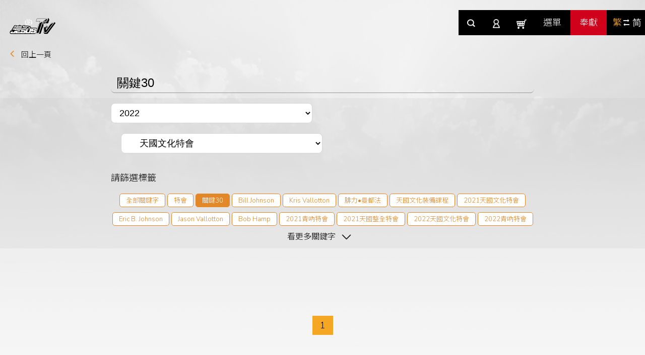

--- FILE ---
content_type: text/html; charset=UTF-8
request_url: https://www.asiaforjesus.tv/web/?menu=tvsearch&tag_id=83&search=&tvsearch_year=2022&tvsearch_channel=6
body_size: 79978
content:
<html>
<head>
    <meta name="viewport" content="width=device-width,initial-scale=1.0">
    <meta http-equiv="Content-Type" content="text/html; charset=utf-8" />
    <meta charset="UTF-8">
    <title>Asia TV</title>
    <link rel="stylesheet" type="text/css" href="https://d36mdqu4s5ffrk.cloudfront.net/web/asiatv/css/supplement.css?v=3" />
    <link rel="stylesheet" href="https://maxcdn.bootstrapcdn.com/font-awesome/4.7.0/css/font-awesome.min.css">
    <link rel="stylesheet" type="text/css" href="https://d36mdqu4s5ffrk.cloudfront.net/web/asiatv/css/slick.css?v=3" />
    <link rel="stylesheet" type="text/css" href="https://d36mdqu4s5ffrk.cloudfront.net/web/asiatv/css/slick-theme.css?v=3" />
    <link rel="stylesheet" href="https://d36mdqu4s5ffrk.cloudfront.net/web/asiatv/css/layout.css?v=4">
    <script src="env-js.php" type="text/javascript"></script>
    
</head>

<body>
    <div class="wrap search-wrap">
        <!-- add lightbox menu-->
        <!--Header Starts-->
        <div class="popbox-menu">
    <a class="close">
        <i class="fa fa-times" aria-hidden="true"></i>
    </a>
    <ul class="menu-open">
      <li><a href="//www.asiaforjesus.net/web/?menu=event&menu_id=145" target="_blank">特會活動</a></li>
      <li><a href="//www.asiaforjesus.net/equipping/index.html" target="_blank">裝備課程</a></li>
      <li><a class="current" href="//www.asiaforjesus.tv/web/">Asia TV</a>
            <div class="list">
                              <ul>
                    <li>特會信息類</li>
                                          <li><a href="?menu=pack&tvsearch_channel=96">【套裝】特會信息影音</a></li>
                                          <li><a href="?menu=channel&tvsearch_channel=101">禱告將領培訓特會</a></li>
                                          <li><a href="?menu=channel&tvsearch_channel=100">醫治訓練特會</a></li>
                                          <li><a href="?menu=channel&tvsearch_channel=65">ROAR青吶特會</a></li>
                                          <li><a href="?menu=channel&tvsearch_channel=98">屬靈商數研習會</a></li>
                                          <li><a href="?menu=channel&tvsearch_channel=99">昌盛的心靈與財務特會</a></li>
                                          <li><a href="?menu=channel&tvsearch_channel=6">天國文化特會</a></li>
                                          <li><a href="?menu=channel&tvsearch_channel=56">情感整全特會/研習會</a></li>
                                          <li><a href="?menu=channel&tvsearch_channel=14">婚姻家庭特會/研習會</a></li>
                                          <li><a href="?menu=channel&tvsearch_channel=31">超自然家庭特會/研習會</a></li>
                                          <li><a href="?menu=channel&tvsearch_channel=15">兒童事工培訓會/研習會</a></li>
                                          <li><a href="?menu=channel&tvsearch_channel=83">天國整全特會</a></li>
                                          <li><a href="?menu=channel&tvsearch_channel=10">自由特會</a></li>
                                          <li><a href="?menu=channel&tvsearch_channel=9">先知學校特會</a></li>
                                          <li><a href="?menu=channel&tvsearch_channel=11">天國恩典文化</a></li>
                                          <li><a href="?menu=channel&tvsearch_channel=34">可以勇敢特會</a></li>
                                          <li><a href="?menu=channel&tvsearch_channel=8">青年覺醒特會</a></li>
                                          <li><a href="?menu=channel&tvsearch_channel=13">超自然創意特會</a></li>
                                          <li><a href="?menu=channel&tvsearch_channel=12">超自然敬拜特會</a></li>
                                          <li><a href="?menu=channel&tvsearch_channel=16">超自然繪畫研習營</a></li>
                                          <li><a href="?menu=channel&tvsearch_channel=97">家庭婚姻親子特會/研習會</a></li>
                                    </ul>
                              <ul>
                    <li>裝備課程類</li>
                                          <li><a href="?menu=pack&tvsearch_channel=93">【套裝】天國文化裝備課程</a></li>
                                          <li><a href="?menu=channel&tvsearch_channel=22">裝備課程 - 啟動天國人生</a></li>
                                          <li><a href="?menu=channel&tvsearch_channel=24">裝備課程 - 天國元素</a></li>
                                          <li><a href="?menu=channel&tvsearch_channel=26">裝備課程 - 先知學校</a></li>
                                          <li><a href="?menu=channel&tvsearch_channel=25">裝備課程 - 美滿婚姻革新</a></li>
                                          <li><a href="?menu=channel&tvsearch_channel=27">裝備課程 - 鍵盤音色技巧+錄音工程</a></li>
                                          <li><a href="?menu=channel&tvsearch_channel=32">裝備課程 - 腓力牧師＿使徒行傳</a></li>
                                          <li><a href="?menu=channel&tvsearch_channel=20">裝備課程 - 君尊的敬拜</a></li>
                                          <li><a href="?menu=channel&tvsearch_channel=21">裝備課程 - 蒙福人生</a></li>
                                          <li><a href="?menu=channel&tvsearch_channel=46">裝備課程 - 不同凡想的自由</a></li>
                                    </ul>
                              <ul>
                    <li>自製節目類</li>
                                          <li><a href="?menu=channel&tvsearch_channel=58">可以勇敢｜Let's Talk小組教材</a></li>
                                          <li><a href="?menu=channel&tvsearch_channel=61">你知道你在唱什麼嗎？</a></li>
                                          <li><a href="?menu=channel&tvsearch_channel=70">卓越管家</a></li>
                                          <li><a href="?menu=channel&tvsearch_channel=86">挨打小姐來解惑</a></li>
                                          <li><a href="?menu=channel&tvsearch_channel=87">真男人</a></li>
                                    </ul>
                              <ul>
                    <li>敬拜音樂類</li>
                                          <li><a href="?menu=channel&tvsearch_channel=81">約書亞23 | 跨越【歌詞MV】</a></li>
                                          <li><a href="?menu=channel&tvsearch_channel=80">約書亞22 | 都指向祢【歌詞MV】</a></li>
                                          <li><a href="?menu=channel&tvsearch_channel=78">約書亞21 | 我願降服【歌詞MV】</a></li>
                                          <li><a href="?menu=channel&tvsearch_channel=79">約書亞20 | 父的筵席【歌詞MV】</a></li>
                                    </ul>
                          </div>
        </li>
        <li><a href="https://www.asiaforjesus.net/wordpress/" target="_blank">Asia Times</a></li>
        <li><a href="//www.joshua.com.tw" target="_blank">約書亞樂團</a></li>
        <li><a href="https://shop.asiaforjesus.net/" target="_blank">異象工場商城</a></li>
        <li><a href="https://www.asiaforjesus.net/web/?menu=partner_v2" target="_blank">奉獻</a></li>
        <li><a href="?menu=contactus" >聯絡我們</a></li>
    </ul>
</div>
<div class="popbox-search">
    <a class="close">
        <i class="fa fa-times" aria-hidden="true"></i>
    </a>
    <div class="search">
        <input id="search-input" class="search-input" type="text" placeholder="請輸入搜尋文字" value="">
        <a href="#"><i class="fa fa-search" aria-hidden="true"></i></a>
    </div>
</div>
<header>
    <a class="logo" href="/web/"><img src="https://dgi2626iqpgsl.cloudfront.net/asiatv/logo2.png"></a>
    <ul class="menu">
        <li class="search-wrapper">
            <input id="search-text" class="search-input" type="text" placeholder="請輸入搜尋文字" value="">
            <a class="search" href="#"><img src="https://d36mdqu4s5ffrk.cloudfront.net/web/asiatv/images/search.png"></a>
        </li>
        <li class="user-icon">
            <a class="user" href="#"><img src="https://d36mdqu4s5ffrk.cloudfront.net/web/asiatv/images/user.png"></a>
            <div class="popbox-user">
                <ul class="nav">
                                      <li class="active"><a href="?menu=signin">登入</a></li>
                    <li class="active"><a href="?menu=signup">註冊</a></li>
                                  </ul>
            </div>
        </li>
        <li class="search-wrapper">
                    <a href="#" class="cart" id="cart_2020_a">
          <img id="cart_2020_img" style="width: 20px;height: 20px;max-width: 100%;margin-left: auto;margin-right: auto;border: none;display: block;" src="https://d36mdqu4s5ffrk.cloudfront.net/web/asiatv/images/cart_nothing.png">
          </a>
                  </li>
        <li><a class="sele" href="#">選單</a></li>
        <li><a class="pay" href="https://www.asiaforjesus.net/web/?menu=partner_v2" target="_blank" >奉獻</a></li>
        <li class="lang-container">
            <a class="lang tw active" href="lang.php?lang_id=1">繁</a>
            <div class="arrow">
                <i class="fa fa-long-arrow-right"></i>
                <i class="fa fa-long-arrow-left"></i>
            </div>
            <a class="lang cn " href="lang.php?lang_id=2">简</a>
        </li>
    </ul>
</header>
        				<!--Header Ends-->
        <!-- 內容開始 -->
        <div class="container">
            <!-- breadcrumbs-->
            <div class="breadcrumbs">
                <i class="fa fa-angle-left" aria-hidden="true"></i>
                <a href="">回上一頁</a>
            </div>
            <form method="get" name="tvsearchform" id="tvsearchform">
              <input type="hidden" name="menu" value="tvsearch">
              <input type="hidden" name="tag_id" value="83">
              <input type="hidden" name="search" value="">
                              <div class="keyword">
                  <input type="text" value="關鍵30" readonly>                  
                </div>
                <div class="search-bg">
                    <div class="searchbar">
                        <div class="input-group">
                            <select name="tvsearch_year" id="tvsearch_year">
                            <option value="">請篩選年份</option>
                                                        <option value="2012"  >2012</option>
                                                        <option value="2014"  >2014</option>
                                                        <option value="2015"  >2015</option>
                                                        <option value="2016"  >2016</option>
                                                        <option value="2017"  >2017</option>
                                                        <option value="2018"  >2018</option>
                                                        <option value="2019"  >2019</option>
                                                        <option value="2020"  >2020</option>
                                                        <option value="2021"  >2021</option>
                                                        <option value="2022" selected >2022</option>
                                                        <option value="2023"  >2023</option>
                                                        <option value="2024"  >2024</option>
                                                        <option value="2025"  >2025</option>
                                                    </select>
                        </div>

                        <div class="input-group clearfix">
                            <select name="tvsearch_channel" id="tvsearch_channel">
                                                          <option value="">請篩選頻道</option>
                                                                                                                                                                                                                                                                                                                                                                                                                                                                                                                                                                                                                                                                                                                                                                                                                                                                                                                                                                                                                                                                                                                                                                                                                                                                                                                                                                                                                                                                                                                                                                                                                                                                                                                                                                                                                                                                                                                                                                                                                                                                                                                                                                                                                                                                                                                                                                                                                                                                                                                                                                                                                                                                                                                                                                                                                                                                                                                                                                                                                                                                                                                                                                                                                                                                                                                                                                                                                                                                                                                              <option value="5" disabled >特會信息類</option>
                                                                                                      <option value="29"  >&nbsp;&nbsp;&nbsp;&nbsp;向聖靈致敬</option>
                                                                                                                                        <option value="30"  >&nbsp;&nbsp;&nbsp;&nbsp;良善天父</option>
                                                                                                                                        <option value="35"  >&nbsp;&nbsp;&nbsp;&nbsp;命定贏家</option>
                                                                                                                                        <option value="36"  >&nbsp;&nbsp;&nbsp;&nbsp;天國頻率</option>
                                                                                                                                        <option value="43"  >&nbsp;&nbsp;&nbsp;&nbsp;當天堂介入</option>
                                                                                                                                        <option value="49"  >&nbsp;&nbsp;&nbsp;&nbsp;親愛聖靈，My Best Friend</option>
                                                                                                                                        <option value="50"  >&nbsp;&nbsp;&nbsp;&nbsp;不憑眼見</option>
                                                                                                                                        <option value="60"  >&nbsp;&nbsp;&nbsp;&nbsp;母親節專區</option>
                                                                                                                                        <option value="72"  >&nbsp;&nbsp;&nbsp;&nbsp;蒙福人生</option>
                                                                                                                                        <option value="93"  >&nbsp;&nbsp;&nbsp;&nbsp;【套裝】天國文化裝備課程</option>
                                                                                                                                        <option value="95"  >&nbsp;&nbsp;&nbsp;&nbsp;新增頻道</option>
                                                                                                                                        <option value="96"  >&nbsp;&nbsp;&nbsp;&nbsp;【套裝】特會信息影音</option>
                                                                                                                                        <option value="101"  >&nbsp;&nbsp;&nbsp;&nbsp;禱告將領培訓特會</option>
                                                                                                                                        <option value="22"  >&nbsp;&nbsp;&nbsp;&nbsp;裝備課程 - 啟動天國人生</option>
                                                                                                                                        <option value="54"  >&nbsp;&nbsp;&nbsp;&nbsp;影音有聲書-不憑眼見</option>
                                                                                                                                        <option value="58"  >&nbsp;&nbsp;&nbsp;&nbsp;可以勇敢｜Let's Talk小組教材</option>
                                                                                                                                        <option value="61"  >&nbsp;&nbsp;&nbsp;&nbsp;你知道你在唱什麼嗎？</option>
                                                                                                                                        <option value="70"  >&nbsp;&nbsp;&nbsp;&nbsp;卓越管家</option>
                                                                                                                                        <option value="63"  >&nbsp;&nbsp;&nbsp;&nbsp;天國理財家｜Q&amp;A特輯</option>
                                                                                                                                        <option value="24"  >&nbsp;&nbsp;&nbsp;&nbsp;裝備課程 - 天國元素</option>
                                                                                                                                        <option value="86"  >&nbsp;&nbsp;&nbsp;&nbsp;挨打小姐來解惑</option>
                                                                                                                                        <option value="87"  >&nbsp;&nbsp;&nbsp;&nbsp;真男人</option>
                                                                                                                                        <option value="26"  >&nbsp;&nbsp;&nbsp;&nbsp;裝備課程 - 先知學校</option>
                                                                                                                                        <option value="100"  >&nbsp;&nbsp;&nbsp;&nbsp;醫治訓練特會</option>
                                                                                                                                        <option value="25"  >&nbsp;&nbsp;&nbsp;&nbsp;裝備課程 - 美滿婚姻革新</option>
                                                                                                                                        <option value="27"  >&nbsp;&nbsp;&nbsp;&nbsp;裝備課程 - 鍵盤音色技巧+錄音工程</option>
                                                                                                                                        <option value="53"  >&nbsp;&nbsp;&nbsp;&nbsp;影音有聲書-親愛聖靈，My Best Friend</option>
                                                                                                                                        <option value="32"  >&nbsp;&nbsp;&nbsp;&nbsp;裝備課程 - 腓力牧師＿使徒行傳</option>
                                                                                                                                        <option value="57"  >&nbsp;&nbsp;&nbsp;&nbsp;影音有聲書-天國理財家</option>
                                                                                                                                        <option value="65"  >&nbsp;&nbsp;&nbsp;&nbsp;ROAR青吶特會</option>
                                                                                                                                        <option value="81"  >&nbsp;&nbsp;&nbsp;&nbsp;約書亞23 | 跨越【歌詞MV】</option>
                                                                                                                                        <option value="67"  >&nbsp;&nbsp;&nbsp;&nbsp;影音有聲書-我家也有巨人終結者</option>
                                                                                                                                        <option value="80"  >&nbsp;&nbsp;&nbsp;&nbsp;約書亞22 | 都指向祢【歌詞MV】</option>
                                                                                                                                        <option value="98"  >&nbsp;&nbsp;&nbsp;&nbsp;屬靈商數研習會</option>
                                                                                                                                        <option value="78"  >&nbsp;&nbsp;&nbsp;&nbsp;約書亞21 | 我願降服【歌詞MV】</option>
                                                                                                                                        <option value="99"  >&nbsp;&nbsp;&nbsp;&nbsp;昌盛的心靈與財務特會</option>
                                                                                                                                        <option value="6" selected >&nbsp;&nbsp;&nbsp;&nbsp;天國文化特會</option>
                                                                                                                                        <option value="56"  >&nbsp;&nbsp;&nbsp;&nbsp;情感整全特會/研習會</option>
                                                                                                                                        <option value="79"  >&nbsp;&nbsp;&nbsp;&nbsp;約書亞20 | 父的筵席【歌詞MV】</option>
                                                                                                                                        <option value="14"  >&nbsp;&nbsp;&nbsp;&nbsp;婚姻家庭特會/研習會</option>
                                                                                                                                        <option value="31"  >&nbsp;&nbsp;&nbsp;&nbsp;超自然家庭特會/研習會</option>
                                                                                                                                        <option value="15"  >&nbsp;&nbsp;&nbsp;&nbsp;兒童事工培訓會/研習會</option>
                                                                                                                                        <option value="83"  >&nbsp;&nbsp;&nbsp;&nbsp;天國整全特會</option>
                                                                                                                                        <option value="10"  >&nbsp;&nbsp;&nbsp;&nbsp;自由特會</option>
                                                                                                                                        <option value="9"  >&nbsp;&nbsp;&nbsp;&nbsp;先知學校特會</option>
                                                                                                                                        <option value="20"  >&nbsp;&nbsp;&nbsp;&nbsp;裝備課程 - 君尊的敬拜</option>
                                                                                                                                        <option value="11"  >&nbsp;&nbsp;&nbsp;&nbsp;天國恩典文化</option>
                                                                                                                                        <option value="21"  >&nbsp;&nbsp;&nbsp;&nbsp;裝備課程 - 蒙福人生</option>
                                                                                                                                        <option value="34"  >&nbsp;&nbsp;&nbsp;&nbsp;可以勇敢特會</option>
                                                                                                                                        <option value="8"  >&nbsp;&nbsp;&nbsp;&nbsp;青年覺醒特會</option>
                                                                                                                                        <option value="13"  >&nbsp;&nbsp;&nbsp;&nbsp;超自然創意特會</option>
                                                                                                                                        <option value="46"  >&nbsp;&nbsp;&nbsp;&nbsp;裝備課程 - 不同凡想的自由</option>
                                                                                                                                        <option value="12"  >&nbsp;&nbsp;&nbsp;&nbsp;超自然敬拜特會</option>
                                                                                                                                        <option value="16"  >&nbsp;&nbsp;&nbsp;&nbsp;超自然繪畫研習營</option>
                                                                                                                                        <option value="97"  >&nbsp;&nbsp;&nbsp;&nbsp;家庭婚姻親子特會/研習會</option>
                                                                                                                                        <option value="5"  >&nbsp;&nbsp;&nbsp;&nbsp;特會信息類</option>
                                                                                                                                        <option value="19"  >&nbsp;&nbsp;&nbsp;&nbsp;裝備課程類</option>
                                                                                                                                        <option value="1"  >&nbsp;&nbsp;&nbsp;&nbsp;自製節目類</option>
                                                                                                                                        <option value="77"  >&nbsp;&nbsp;&nbsp;&nbsp;敬拜音樂類</option>
                                                                                                                                                                                          <option value="19" disabled >裝備課程類</option>
                                                                                                      <option value="29"  >&nbsp;&nbsp;&nbsp;&nbsp;向聖靈致敬</option>
                                                                                                                                        <option value="30"  >&nbsp;&nbsp;&nbsp;&nbsp;良善天父</option>
                                                                                                                                        <option value="35"  >&nbsp;&nbsp;&nbsp;&nbsp;命定贏家</option>
                                                                                                                                        <option value="36"  >&nbsp;&nbsp;&nbsp;&nbsp;天國頻率</option>
                                                                                                                                        <option value="43"  >&nbsp;&nbsp;&nbsp;&nbsp;當天堂介入</option>
                                                                                                                                        <option value="49"  >&nbsp;&nbsp;&nbsp;&nbsp;親愛聖靈，My Best Friend</option>
                                                                                                                                        <option value="50"  >&nbsp;&nbsp;&nbsp;&nbsp;不憑眼見</option>
                                                                                                                                        <option value="60"  >&nbsp;&nbsp;&nbsp;&nbsp;母親節專區</option>
                                                                                                                                        <option value="72"  >&nbsp;&nbsp;&nbsp;&nbsp;蒙福人生</option>
                                                                                                                                        <option value="93"  >&nbsp;&nbsp;&nbsp;&nbsp;【套裝】天國文化裝備課程</option>
                                                                                                                                        <option value="95"  >&nbsp;&nbsp;&nbsp;&nbsp;新增頻道</option>
                                                                                                                                        <option value="96"  >&nbsp;&nbsp;&nbsp;&nbsp;【套裝】特會信息影音</option>
                                                                                                                                        <option value="101"  >&nbsp;&nbsp;&nbsp;&nbsp;禱告將領培訓特會</option>
                                                                                                                                        <option value="22"  >&nbsp;&nbsp;&nbsp;&nbsp;裝備課程 - 啟動天國人生</option>
                                                                                                                                        <option value="54"  >&nbsp;&nbsp;&nbsp;&nbsp;影音有聲書-不憑眼見</option>
                                                                                                                                        <option value="58"  >&nbsp;&nbsp;&nbsp;&nbsp;可以勇敢｜Let's Talk小組教材</option>
                                                                                                                                        <option value="61"  >&nbsp;&nbsp;&nbsp;&nbsp;你知道你在唱什麼嗎？</option>
                                                                                                                                        <option value="70"  >&nbsp;&nbsp;&nbsp;&nbsp;卓越管家</option>
                                                                                                                                        <option value="63"  >&nbsp;&nbsp;&nbsp;&nbsp;天國理財家｜Q&amp;A特輯</option>
                                                                                                                                        <option value="24"  >&nbsp;&nbsp;&nbsp;&nbsp;裝備課程 - 天國元素</option>
                                                                                                                                        <option value="86"  >&nbsp;&nbsp;&nbsp;&nbsp;挨打小姐來解惑</option>
                                                                                                                                        <option value="87"  >&nbsp;&nbsp;&nbsp;&nbsp;真男人</option>
                                                                                                                                        <option value="26"  >&nbsp;&nbsp;&nbsp;&nbsp;裝備課程 - 先知學校</option>
                                                                                                                                        <option value="100"  >&nbsp;&nbsp;&nbsp;&nbsp;醫治訓練特會</option>
                                                                                                                                        <option value="25"  >&nbsp;&nbsp;&nbsp;&nbsp;裝備課程 - 美滿婚姻革新</option>
                                                                                                                                        <option value="27"  >&nbsp;&nbsp;&nbsp;&nbsp;裝備課程 - 鍵盤音色技巧+錄音工程</option>
                                                                                                                                        <option value="53"  >&nbsp;&nbsp;&nbsp;&nbsp;影音有聲書-親愛聖靈，My Best Friend</option>
                                                                                                                                        <option value="32"  >&nbsp;&nbsp;&nbsp;&nbsp;裝備課程 - 腓力牧師＿使徒行傳</option>
                                                                                                                                        <option value="57"  >&nbsp;&nbsp;&nbsp;&nbsp;影音有聲書-天國理財家</option>
                                                                                                                                        <option value="65"  >&nbsp;&nbsp;&nbsp;&nbsp;ROAR青吶特會</option>
                                                                                                                                        <option value="81"  >&nbsp;&nbsp;&nbsp;&nbsp;約書亞23 | 跨越【歌詞MV】</option>
                                                                                                                                        <option value="67"  >&nbsp;&nbsp;&nbsp;&nbsp;影音有聲書-我家也有巨人終結者</option>
                                                                                                                                        <option value="80"  >&nbsp;&nbsp;&nbsp;&nbsp;約書亞22 | 都指向祢【歌詞MV】</option>
                                                                                                                                        <option value="98"  >&nbsp;&nbsp;&nbsp;&nbsp;屬靈商數研習會</option>
                                                                                                                                        <option value="78"  >&nbsp;&nbsp;&nbsp;&nbsp;約書亞21 | 我願降服【歌詞MV】</option>
                                                                                                                                        <option value="99"  >&nbsp;&nbsp;&nbsp;&nbsp;昌盛的心靈與財務特會</option>
                                                                                                                                        <option value="6" selected >&nbsp;&nbsp;&nbsp;&nbsp;天國文化特會</option>
                                                                                                                                        <option value="56"  >&nbsp;&nbsp;&nbsp;&nbsp;情感整全特會/研習會</option>
                                                                                                                                        <option value="79"  >&nbsp;&nbsp;&nbsp;&nbsp;約書亞20 | 父的筵席【歌詞MV】</option>
                                                                                                                                        <option value="14"  >&nbsp;&nbsp;&nbsp;&nbsp;婚姻家庭特會/研習會</option>
                                                                                                                                        <option value="31"  >&nbsp;&nbsp;&nbsp;&nbsp;超自然家庭特會/研習會</option>
                                                                                                                                        <option value="15"  >&nbsp;&nbsp;&nbsp;&nbsp;兒童事工培訓會/研習會</option>
                                                                                                                                        <option value="83"  >&nbsp;&nbsp;&nbsp;&nbsp;天國整全特會</option>
                                                                                                                                        <option value="10"  >&nbsp;&nbsp;&nbsp;&nbsp;自由特會</option>
                                                                                                                                        <option value="9"  >&nbsp;&nbsp;&nbsp;&nbsp;先知學校特會</option>
                                                                                                                                        <option value="20"  >&nbsp;&nbsp;&nbsp;&nbsp;裝備課程 - 君尊的敬拜</option>
                                                                                                                                        <option value="11"  >&nbsp;&nbsp;&nbsp;&nbsp;天國恩典文化</option>
                                                                                                                                        <option value="21"  >&nbsp;&nbsp;&nbsp;&nbsp;裝備課程 - 蒙福人生</option>
                                                                                                                                        <option value="34"  >&nbsp;&nbsp;&nbsp;&nbsp;可以勇敢特會</option>
                                                                                                                                        <option value="8"  >&nbsp;&nbsp;&nbsp;&nbsp;青年覺醒特會</option>
                                                                                                                                        <option value="13"  >&nbsp;&nbsp;&nbsp;&nbsp;超自然創意特會</option>
                                                                                                                                        <option value="46"  >&nbsp;&nbsp;&nbsp;&nbsp;裝備課程 - 不同凡想的自由</option>
                                                                                                                                        <option value="12"  >&nbsp;&nbsp;&nbsp;&nbsp;超自然敬拜特會</option>
                                                                                                                                        <option value="16"  >&nbsp;&nbsp;&nbsp;&nbsp;超自然繪畫研習營</option>
                                                                                                                                        <option value="97"  >&nbsp;&nbsp;&nbsp;&nbsp;家庭婚姻親子特會/研習會</option>
                                                                                                                                        <option value="5"  >&nbsp;&nbsp;&nbsp;&nbsp;特會信息類</option>
                                                                                                                                        <option value="19"  >&nbsp;&nbsp;&nbsp;&nbsp;裝備課程類</option>
                                                                                                                                        <option value="1"  >&nbsp;&nbsp;&nbsp;&nbsp;自製節目類</option>
                                                                                                                                        <option value="77"  >&nbsp;&nbsp;&nbsp;&nbsp;敬拜音樂類</option>
                                                                                                                                                                                          <option value="1" disabled >自製節目類</option>
                                                                                                      <option value="29"  >&nbsp;&nbsp;&nbsp;&nbsp;向聖靈致敬</option>
                                                                                                                                        <option value="30"  >&nbsp;&nbsp;&nbsp;&nbsp;良善天父</option>
                                                                                                                                        <option value="35"  >&nbsp;&nbsp;&nbsp;&nbsp;命定贏家</option>
                                                                                                                                        <option value="36"  >&nbsp;&nbsp;&nbsp;&nbsp;天國頻率</option>
                                                                                                                                        <option value="43"  >&nbsp;&nbsp;&nbsp;&nbsp;當天堂介入</option>
                                                                                                                                        <option value="49"  >&nbsp;&nbsp;&nbsp;&nbsp;親愛聖靈，My Best Friend</option>
                                                                                                                                        <option value="50"  >&nbsp;&nbsp;&nbsp;&nbsp;不憑眼見</option>
                                                                                                                                        <option value="60"  >&nbsp;&nbsp;&nbsp;&nbsp;母親節專區</option>
                                                                                                                                        <option value="72"  >&nbsp;&nbsp;&nbsp;&nbsp;蒙福人生</option>
                                                                                                                                        <option value="93"  >&nbsp;&nbsp;&nbsp;&nbsp;【套裝】天國文化裝備課程</option>
                                                                                                                                        <option value="95"  >&nbsp;&nbsp;&nbsp;&nbsp;新增頻道</option>
                                                                                                                                        <option value="96"  >&nbsp;&nbsp;&nbsp;&nbsp;【套裝】特會信息影音</option>
                                                                                                                                        <option value="101"  >&nbsp;&nbsp;&nbsp;&nbsp;禱告將領培訓特會</option>
                                                                                                                                        <option value="22"  >&nbsp;&nbsp;&nbsp;&nbsp;裝備課程 - 啟動天國人生</option>
                                                                                                                                        <option value="54"  >&nbsp;&nbsp;&nbsp;&nbsp;影音有聲書-不憑眼見</option>
                                                                                                                                        <option value="58"  >&nbsp;&nbsp;&nbsp;&nbsp;可以勇敢｜Let's Talk小組教材</option>
                                                                                                                                        <option value="61"  >&nbsp;&nbsp;&nbsp;&nbsp;你知道你在唱什麼嗎？</option>
                                                                                                                                        <option value="70"  >&nbsp;&nbsp;&nbsp;&nbsp;卓越管家</option>
                                                                                                                                        <option value="63"  >&nbsp;&nbsp;&nbsp;&nbsp;天國理財家｜Q&amp;A特輯</option>
                                                                                                                                        <option value="24"  >&nbsp;&nbsp;&nbsp;&nbsp;裝備課程 - 天國元素</option>
                                                                                                                                        <option value="86"  >&nbsp;&nbsp;&nbsp;&nbsp;挨打小姐來解惑</option>
                                                                                                                                        <option value="87"  >&nbsp;&nbsp;&nbsp;&nbsp;真男人</option>
                                                                                                                                        <option value="26"  >&nbsp;&nbsp;&nbsp;&nbsp;裝備課程 - 先知學校</option>
                                                                                                                                        <option value="100"  >&nbsp;&nbsp;&nbsp;&nbsp;醫治訓練特會</option>
                                                                                                                                        <option value="25"  >&nbsp;&nbsp;&nbsp;&nbsp;裝備課程 - 美滿婚姻革新</option>
                                                                                                                                        <option value="27"  >&nbsp;&nbsp;&nbsp;&nbsp;裝備課程 - 鍵盤音色技巧+錄音工程</option>
                                                                                                                                        <option value="53"  >&nbsp;&nbsp;&nbsp;&nbsp;影音有聲書-親愛聖靈，My Best Friend</option>
                                                                                                                                        <option value="32"  >&nbsp;&nbsp;&nbsp;&nbsp;裝備課程 - 腓力牧師＿使徒行傳</option>
                                                                                                                                        <option value="57"  >&nbsp;&nbsp;&nbsp;&nbsp;影音有聲書-天國理財家</option>
                                                                                                                                        <option value="65"  >&nbsp;&nbsp;&nbsp;&nbsp;ROAR青吶特會</option>
                                                                                                                                        <option value="81"  >&nbsp;&nbsp;&nbsp;&nbsp;約書亞23 | 跨越【歌詞MV】</option>
                                                                                                                                        <option value="67"  >&nbsp;&nbsp;&nbsp;&nbsp;影音有聲書-我家也有巨人終結者</option>
                                                                                                                                        <option value="80"  >&nbsp;&nbsp;&nbsp;&nbsp;約書亞22 | 都指向祢【歌詞MV】</option>
                                                                                                                                        <option value="98"  >&nbsp;&nbsp;&nbsp;&nbsp;屬靈商數研習會</option>
                                                                                                                                        <option value="78"  >&nbsp;&nbsp;&nbsp;&nbsp;約書亞21 | 我願降服【歌詞MV】</option>
                                                                                                                                        <option value="99"  >&nbsp;&nbsp;&nbsp;&nbsp;昌盛的心靈與財務特會</option>
                                                                                                                                        <option value="6" selected >&nbsp;&nbsp;&nbsp;&nbsp;天國文化特會</option>
                                                                                                                                        <option value="56"  >&nbsp;&nbsp;&nbsp;&nbsp;情感整全特會/研習會</option>
                                                                                                                                        <option value="79"  >&nbsp;&nbsp;&nbsp;&nbsp;約書亞20 | 父的筵席【歌詞MV】</option>
                                                                                                                                        <option value="14"  >&nbsp;&nbsp;&nbsp;&nbsp;婚姻家庭特會/研習會</option>
                                                                                                                                        <option value="31"  >&nbsp;&nbsp;&nbsp;&nbsp;超自然家庭特會/研習會</option>
                                                                                                                                        <option value="15"  >&nbsp;&nbsp;&nbsp;&nbsp;兒童事工培訓會/研習會</option>
                                                                                                                                        <option value="83"  >&nbsp;&nbsp;&nbsp;&nbsp;天國整全特會</option>
                                                                                                                                        <option value="10"  >&nbsp;&nbsp;&nbsp;&nbsp;自由特會</option>
                                                                                                                                        <option value="9"  >&nbsp;&nbsp;&nbsp;&nbsp;先知學校特會</option>
                                                                                                                                        <option value="20"  >&nbsp;&nbsp;&nbsp;&nbsp;裝備課程 - 君尊的敬拜</option>
                                                                                                                                        <option value="11"  >&nbsp;&nbsp;&nbsp;&nbsp;天國恩典文化</option>
                                                                                                                                        <option value="21"  >&nbsp;&nbsp;&nbsp;&nbsp;裝備課程 - 蒙福人生</option>
                                                                                                                                        <option value="34"  >&nbsp;&nbsp;&nbsp;&nbsp;可以勇敢特會</option>
                                                                                                                                        <option value="8"  >&nbsp;&nbsp;&nbsp;&nbsp;青年覺醒特會</option>
                                                                                                                                        <option value="13"  >&nbsp;&nbsp;&nbsp;&nbsp;超自然創意特會</option>
                                                                                                                                        <option value="46"  >&nbsp;&nbsp;&nbsp;&nbsp;裝備課程 - 不同凡想的自由</option>
                                                                                                                                        <option value="12"  >&nbsp;&nbsp;&nbsp;&nbsp;超自然敬拜特會</option>
                                                                                                                                        <option value="16"  >&nbsp;&nbsp;&nbsp;&nbsp;超自然繪畫研習營</option>
                                                                                                                                        <option value="97"  >&nbsp;&nbsp;&nbsp;&nbsp;家庭婚姻親子特會/研習會</option>
                                                                                                                                        <option value="5"  >&nbsp;&nbsp;&nbsp;&nbsp;特會信息類</option>
                                                                                                                                        <option value="19"  >&nbsp;&nbsp;&nbsp;&nbsp;裝備課程類</option>
                                                                                                                                        <option value="1"  >&nbsp;&nbsp;&nbsp;&nbsp;自製節目類</option>
                                                                                                                                        <option value="77"  >&nbsp;&nbsp;&nbsp;&nbsp;敬拜音樂類</option>
                                                                                                                                                                                          <option value="77" disabled >敬拜音樂類</option>
                                                                                                      <option value="29"  >&nbsp;&nbsp;&nbsp;&nbsp;向聖靈致敬</option>
                                                                                                                                        <option value="30"  >&nbsp;&nbsp;&nbsp;&nbsp;良善天父</option>
                                                                                                                                        <option value="35"  >&nbsp;&nbsp;&nbsp;&nbsp;命定贏家</option>
                                                                                                                                        <option value="36"  >&nbsp;&nbsp;&nbsp;&nbsp;天國頻率</option>
                                                                                                                                        <option value="43"  >&nbsp;&nbsp;&nbsp;&nbsp;當天堂介入</option>
                                                                                                                                        <option value="49"  >&nbsp;&nbsp;&nbsp;&nbsp;親愛聖靈，My Best Friend</option>
                                                                                                                                        <option value="50"  >&nbsp;&nbsp;&nbsp;&nbsp;不憑眼見</option>
                                                                                                                                        <option value="60"  >&nbsp;&nbsp;&nbsp;&nbsp;母親節專區</option>
                                                                                                                                        <option value="72"  >&nbsp;&nbsp;&nbsp;&nbsp;蒙福人生</option>
                                                                                                                                        <option value="93"  >&nbsp;&nbsp;&nbsp;&nbsp;【套裝】天國文化裝備課程</option>
                                                                                                                                        <option value="95"  >&nbsp;&nbsp;&nbsp;&nbsp;新增頻道</option>
                                                                                                                                        <option value="96"  >&nbsp;&nbsp;&nbsp;&nbsp;【套裝】特會信息影音</option>
                                                                                                                                        <option value="101"  >&nbsp;&nbsp;&nbsp;&nbsp;禱告將領培訓特會</option>
                                                                                                                                        <option value="22"  >&nbsp;&nbsp;&nbsp;&nbsp;裝備課程 - 啟動天國人生</option>
                                                                                                                                        <option value="54"  >&nbsp;&nbsp;&nbsp;&nbsp;影音有聲書-不憑眼見</option>
                                                                                                                                        <option value="58"  >&nbsp;&nbsp;&nbsp;&nbsp;可以勇敢｜Let's Talk小組教材</option>
                                                                                                                                        <option value="61"  >&nbsp;&nbsp;&nbsp;&nbsp;你知道你在唱什麼嗎？</option>
                                                                                                                                        <option value="70"  >&nbsp;&nbsp;&nbsp;&nbsp;卓越管家</option>
                                                                                                                                        <option value="63"  >&nbsp;&nbsp;&nbsp;&nbsp;天國理財家｜Q&amp;A特輯</option>
                                                                                                                                        <option value="24"  >&nbsp;&nbsp;&nbsp;&nbsp;裝備課程 - 天國元素</option>
                                                                                                                                        <option value="86"  >&nbsp;&nbsp;&nbsp;&nbsp;挨打小姐來解惑</option>
                                                                                                                                        <option value="87"  >&nbsp;&nbsp;&nbsp;&nbsp;真男人</option>
                                                                                                                                        <option value="26"  >&nbsp;&nbsp;&nbsp;&nbsp;裝備課程 - 先知學校</option>
                                                                                                                                        <option value="100"  >&nbsp;&nbsp;&nbsp;&nbsp;醫治訓練特會</option>
                                                                                                                                        <option value="25"  >&nbsp;&nbsp;&nbsp;&nbsp;裝備課程 - 美滿婚姻革新</option>
                                                                                                                                        <option value="27"  >&nbsp;&nbsp;&nbsp;&nbsp;裝備課程 - 鍵盤音色技巧+錄音工程</option>
                                                                                                                                        <option value="53"  >&nbsp;&nbsp;&nbsp;&nbsp;影音有聲書-親愛聖靈，My Best Friend</option>
                                                                                                                                        <option value="32"  >&nbsp;&nbsp;&nbsp;&nbsp;裝備課程 - 腓力牧師＿使徒行傳</option>
                                                                                                                                        <option value="57"  >&nbsp;&nbsp;&nbsp;&nbsp;影音有聲書-天國理財家</option>
                                                                                                                                        <option value="65"  >&nbsp;&nbsp;&nbsp;&nbsp;ROAR青吶特會</option>
                                                                                                                                        <option value="81"  >&nbsp;&nbsp;&nbsp;&nbsp;約書亞23 | 跨越【歌詞MV】</option>
                                                                                                                                        <option value="67"  >&nbsp;&nbsp;&nbsp;&nbsp;影音有聲書-我家也有巨人終結者</option>
                                                                                                                                        <option value="80"  >&nbsp;&nbsp;&nbsp;&nbsp;約書亞22 | 都指向祢【歌詞MV】</option>
                                                                                                                                        <option value="98"  >&nbsp;&nbsp;&nbsp;&nbsp;屬靈商數研習會</option>
                                                                                                                                        <option value="78"  >&nbsp;&nbsp;&nbsp;&nbsp;約書亞21 | 我願降服【歌詞MV】</option>
                                                                                                                                        <option value="99"  >&nbsp;&nbsp;&nbsp;&nbsp;昌盛的心靈與財務特會</option>
                                                                                                                                        <option value="6" selected >&nbsp;&nbsp;&nbsp;&nbsp;天國文化特會</option>
                                                                                                                                        <option value="56"  >&nbsp;&nbsp;&nbsp;&nbsp;情感整全特會/研習會</option>
                                                                                                                                        <option value="79"  >&nbsp;&nbsp;&nbsp;&nbsp;約書亞20 | 父的筵席【歌詞MV】</option>
                                                                                                                                        <option value="14"  >&nbsp;&nbsp;&nbsp;&nbsp;婚姻家庭特會/研習會</option>
                                                                                                                                        <option value="31"  >&nbsp;&nbsp;&nbsp;&nbsp;超自然家庭特會/研習會</option>
                                                                                                                                        <option value="15"  >&nbsp;&nbsp;&nbsp;&nbsp;兒童事工培訓會/研習會</option>
                                                                                                                                        <option value="83"  >&nbsp;&nbsp;&nbsp;&nbsp;天國整全特會</option>
                                                                                                                                        <option value="10"  >&nbsp;&nbsp;&nbsp;&nbsp;自由特會</option>
                                                                                                                                        <option value="9"  >&nbsp;&nbsp;&nbsp;&nbsp;先知學校特會</option>
                                                                                                                                        <option value="20"  >&nbsp;&nbsp;&nbsp;&nbsp;裝備課程 - 君尊的敬拜</option>
                                                                                                                                        <option value="11"  >&nbsp;&nbsp;&nbsp;&nbsp;天國恩典文化</option>
                                                                                                                                        <option value="21"  >&nbsp;&nbsp;&nbsp;&nbsp;裝備課程 - 蒙福人生</option>
                                                                                                                                        <option value="34"  >&nbsp;&nbsp;&nbsp;&nbsp;可以勇敢特會</option>
                                                                                                                                        <option value="8"  >&nbsp;&nbsp;&nbsp;&nbsp;青年覺醒特會</option>
                                                                                                                                        <option value="13"  >&nbsp;&nbsp;&nbsp;&nbsp;超自然創意特會</option>
                                                                                                                                        <option value="46"  >&nbsp;&nbsp;&nbsp;&nbsp;裝備課程 - 不同凡想的自由</option>
                                                                                                                                        <option value="12"  >&nbsp;&nbsp;&nbsp;&nbsp;超自然敬拜特會</option>
                                                                                                                                        <option value="16"  >&nbsp;&nbsp;&nbsp;&nbsp;超自然繪畫研習營</option>
                                                                                                                                        <option value="97"  >&nbsp;&nbsp;&nbsp;&nbsp;家庭婚姻親子特會/研習會</option>
                                                                                                                                        <option value="5"  >&nbsp;&nbsp;&nbsp;&nbsp;特會信息類</option>
                                                                                                                                        <option value="19"  >&nbsp;&nbsp;&nbsp;&nbsp;裝備課程類</option>
                                                                                                                                        <option value="1"  >&nbsp;&nbsp;&nbsp;&nbsp;自製節目類</option>
                                                                                                                                        <option value="77"  >&nbsp;&nbsp;&nbsp;&nbsp;敬拜音樂類</option>
                                                                                                                                                                                                              </select>
                        </div>

                        <label>請篩選標籤</label>
                        <!-- Tag-->
                        <div class="tag-wrap">
                            <div class="tag">
                                <a class="" href="?menu=tvsearch&search=&tvsearch_year=2022&tvsearch_channel=6">全部關鍵字</a>
                                                                  <a href="?menu=tvsearch&tag_id=76&search=&tvsearch_year=2022&tvsearch_channel=6" class="" >特會</a>
                                                                  <a href="?menu=tvsearch&tag_id=83&search=&tvsearch_year=2022&tvsearch_channel=6" class="current" >關鍵30</a>
                                                                  <a href="?menu=tvsearch&tag_id=360&search=&tvsearch_year=2022&tvsearch_channel=6" class="" >Bill Johnson</a>
                                                                  <a href="?menu=tvsearch&tag_id=361&search=&tvsearch_year=2022&tvsearch_channel=6" class="" >Kris Vallotton</a>
                                                                  <a href="?menu=tvsearch&tag_id=380&search=&tvsearch_year=2022&tvsearch_channel=6" class="" >腓力•曼都法</a>
                                                                  <a href="?menu=tvsearch&tag_id=387&search=&tvsearch_year=2022&tvsearch_channel=6" class="" >天國文化裝備課程</a>
                                                                  <a href="?menu=tvsearch&tag_id=397&search=&tvsearch_year=2022&tvsearch_channel=6" class="" >2021天國文化特會</a>
                                                                  <a href="?menu=tvsearch&tag_id=402&search=&tvsearch_year=2022&tvsearch_channel=6" class="" >Eric  B. Johnson</a>
                                                                  <a href="?menu=tvsearch&tag_id=420&search=&tvsearch_year=2022&tvsearch_channel=6" class="" >Jason Vallotton</a>
                                                                  <a href="?menu=tvsearch&tag_id=421&search=&tvsearch_year=2022&tvsearch_channel=6" class="" >Bob Hamp</a>
                                                                  <a href="?menu=tvsearch&tag_id=422&search=&tvsearch_year=2022&tvsearch_channel=6" class="" >2021青吶特會</a>
                                                                  <a href="?menu=tvsearch&tag_id=423&search=&tvsearch_year=2022&tvsearch_channel=6" class="" >2021天國整全特會</a>
                                                                  <a href="?menu=tvsearch&tag_id=428&search=&tvsearch_year=2022&tvsearch_channel=6" class="" >2022天國文化特會</a>
                                                                  <a href="?menu=tvsearch&tag_id=430&search=&tvsearch_year=2022&tvsearch_channel=6" class="" >2022青吶特會</a>
                                                                  <a href="?menu=tvsearch&tag_id=434&search=&tvsearch_year=2022&tvsearch_channel=6" class="" >2023情感整全研習會</a>
                                                                  <a href="?menu=tvsearch&tag_id=436&search=&tvsearch_year=2022&tvsearch_channel=6" class="" >2023青吶特會</a>
                                                                  <a href="?menu=tvsearch&tag_id=437&search=&tvsearch_year=2022&tvsearch_channel=6" class="" >2023超自然家庭研習會</a>
                                                                  <a href="?menu=tvsearch&tag_id=438&search=&tvsearch_year=2022&tvsearch_channel=6" class="" >Seth Dahl</a>
                                                                  <a href="?menu=tvsearch&tag_id=439&search=&tvsearch_year=2022&tvsearch_channel=6" class="" >黃國倫</a>
                                                                  <a href="?menu=tvsearch&tag_id=440&search=&tvsearch_year=2022&tvsearch_channel=6" class="" >周巽正&蕭雅文</a>
                                                                  <a href="?menu=tvsearch&tag_id=443&search=&tvsearch_year=2022&tvsearch_channel=6" class="" >2024天國文化特會</a>
                                                                  <a href="?menu=tvsearch&tag_id=444&search=&tvsearch_year=2022&tvsearch_channel=6" class="" >2024兒童事工研習會</a>
                                                                  <a href="?menu=tvsearch&tag_id=445&search=&tvsearch_year=2022&tvsearch_channel=6" class="" >2024 兩性婚姻研習會</a>
                                                                  <a href="?menu=tvsearch&tag_id=446&search=&tvsearch_year=2022&tvsearch_channel=6" class="" >2024青吶特會</a>
                                                                  <a href="?menu=tvsearch&tag_id=447&search=&tvsearch_year=2022&tvsearch_channel=6" class="" >2024 屬靈商數研習會</a>
                                                                  <a href="?menu=tvsearch&tag_id=449&search=&tvsearch_year=2022&tvsearch_channel=6" class="" >周巽光</a>
                                                                  <a href="?menu=tvsearch&tag_id=450&search=&tvsearch_year=2022&tvsearch_channel=6" class="" >李協聰</a>
                                                                  <a href="?menu=tvsearch&tag_id=451&search=&tvsearch_year=2022&tvsearch_channel=6" class="" >晏信中</a>
                                                                  <a href="?menu=tvsearch&tag_id=452&search=&tvsearch_year=2022&tvsearch_channel=6" class="" >周巽正</a>
                                                                  <a href="?menu=tvsearch&tag_id=453&search=&tvsearch_year=2022&tvsearch_channel=6" class="" >2025青吶特會</a>
                                                            </div>
                            <div class="more-wrap">
                                <a href="#">
                                    <p class="more">
                                        <span>看更多關鍵字</span>
                                        <img src="https://d36mdqu4s5ffrk.cloudfront.net/web/asiatv/images/arr.png">
                                    </p>
                                </a>
                            </div>
                        </div>
                         
                    </div>  
                </div>

            </form>
            <div class="result">
                <ul class="list">
                                  </ul>
            </div>
            <div class="clearfix"></div>
            <div class="page-navgation">
                <ul>
                                                        <li class="active"><a href='?menu=tvsearch&s=0&l=25&tag_id=83&search=&tvsearch_year=2022&tvsearch_channel=6'>1</a></li>

                                                    </ul>
            </div>
        </div>
        <!-- 內容結束 -->
        <!-- footer-->
        <footer>
    <div class="footer-wrap">
        <div class="link-wrap">
            <div class="link">
              <a href="https://www.asiaforjesus.net/vision/" target="_blank"><span>異象</span></a>
              <a href="https://www.asiaforjesus.net/web/?menu=partner_v2" target="_blank"><span>奉獻</span></a>
            </div>
            <div class="social_media">
                <a href="https://www.instagram.com/asiaforjesus/" target="_blank"><i class="fa fa-instagram" aria-hidden="true"></i></a>
                <a href="https://www.facebook.com/asiaforjesus" target="_blank"><i class="fa fa-facebook" aria-hidden="true"></i></a>
                <a href="https://www.youtube.com/user/asiaforjesus2006" target="_blank"><i class="fa fa-youtube" aria-hidden="true"></i></a>
                <a href="https://twitter.com/asiaforjesus" target="_blank"><i class="fa fa-twitter" aria-hidden="true"></i></a>
            </div>
        </div>
        <div class="infomation">
            <p>TEL：+886-2-2708-5007</p>
            <ul class="time">
                <li>上班時間：</li>
                <li>
                    <p>週一至週五 9:30-12:00 / 13:00-16:00</p>
                    <p>例假日及國定假日及勞工假日休假</p>
                </li>
            </ul>
            <p>FAX：+886-2-2708-5045</p>
            <p>EMAIL：visionsales@asiaforjesus.net</p>
            <p>地址：106 台北市建國南路二段 201 號 12 樓</p>
            <div class="policy">
                <span><a href="//www.asiaforjesus.net/web/?menu=editor&menu_id=11" target="_blank">使用條款及隱私權政策</a></span>
                <span>國度豐收協會 版權所有</span>
            </div>
        </div>
    </div>
</footer>
            </div>
    <script src="https://code.jquery.com/jquery-3.7.1.min.js" integrity="sha256-/JqT3SQfawRcv/BIHPThkBvs0OEvtFFmqPF/lYI/Cxo=" crossorigin="anonymous"></script>
    <script src="https://code.jquery.com/jquery-migrate-3.4.1.min.js" integrity="sha256-UnTxHm+zKuDPLfufgEMnKGXDl6fEIjtM+n1Q6lL73ok=" crossorigin="anonymous"></script>
    <script type="text/javascript" src="https://cdnjs.cloudflare.com/ajax/libs/slick-carousel/1.8.1/slick.min.js"></script>
    <script src="//vjs.zencdn.net/6.6.3/video.js"></script>
    <script type="text/javascript" src="https://d36mdqu4s5ffrk.cloudfront.net/web/asiatv/js/main.js"></script>
    <script>
        $(document).ready(function() {
          $( "#tvsearch_year" ).change(function() {
            $( "#tvsearchform" ).submit();
          });
          $( "#tvsearch_channel" ).change(function() {
            $( "#tvsearchform" ).submit();
          });
        });
    </script>

    <script>
    $( "#search-text" ).change(function() {
      window.location = "?menu=tvsearch&search="+$("#search-text").val();
    });
    $( "#search-input" ).change(function() {
      window.location = "?menu=tvsearch&search="+$("#search-input").val();
    });
    /*
    $( "#search-text" ).keypress(function(event) {
      var keycode = event.keyCode || event.which;
      if(keycode == '13') {
        window.location = "?menu=tvsearch&search="+$("#search-text").val();
      }
      event.stopPropagation();
    });
    $( "#search-input" ).keypress(function(event) {
      var keycode = event.keyCode || event.which;
      if(keycode == '13') {
        window.location = "?menu=tvsearch&search="+$("#search-input").val();
      }
      event.stopPropagation();
    });
    */
    </script>
<!-- Global site tag (gtag.js) - Google Analytics -->
<script async src="https://www.googletagmanager.com/gtag/js?id=UA-117836685-1"></script>
<script>
  window.dataLayer = window.dataLayer || [];
  function gtag(){dataLayer.push(arguments);}
  gtag('js', new Date());

  gtag('config', 'UA-117836685-1');
</script>
<form method="post" action="index.php" id="bookmarkhiddenForm" name="bookmarkhiddenForm">
  <input type="hidden" name="action" value="">
  <input type="hidden" name="menu" value="bookmark_json">
  <input type="hidden" name="bk_type" value="">
  <input type="hidden" name="bk_id" value="">
  <input type="hidden" name="bookmark_secret" value="">
</form>
<form method="post" action="index.php" id="playlisthiddenForm" name="playlisthiddenForm">
  <input type="hidden" name="action" value="">
  <input type="hidden" name="menu" value="playlist_json">
  <input type="hidden" name="media_id" value="">
  <input type="hidden" name="playlist_id" value="">
  <input type="hidden" name="playlist_name" value="">
  <input type="hidden" name="media_sort" value="">
  <input type="hidden" name="bookmark_secret" value="">
</form>
<form method="post" action="index.php" id="addcarthiddenForm" name="addcarthiddenForm">
  <input type="hidden" name="menu" value="add_cart_json">
  <input type="hidden" name="cart_type" value="">
  <input type="hidden" name="cart_id" value="">
  <input type="hidden" name="cart_title" value="">
  <input type="hidden" name="money" value="">
  <input type="hidden" name="bookmark_secret" value="">
</form>

    

</body>

</html>


--- FILE ---
content_type: text/css
request_url: https://d36mdqu4s5ffrk.cloudfront.net/web/asiatv/css/supplement.css?v=3
body_size: 1685
content:
.float-box {position: absolute;   top:8px; left:35px; font-size: 1.1em; }
.float-box i{color:#ffc100!important; text-shadow: 0px 0px 5px rgba(0,0,0,0.7);}
.float-box:hover i,.float-box:focus i{color: #ff0000!important; text-shadow: 0px 0px 5px rgba(0,0,0,0.7);}
.collection .fa-star,.collection .fa-star-o {text-shadow: 0px 0px 5px rgba(0,0,0,0.7)!important;}
.float-box.checked i{color: #868686!important}
.float-box.checked span{display: none; background:#000; color: #fff!important; position: absolute; left: 30px;}
.float-box.checked:hover span{display: inline;  background:rgba(0,0,0,0.6); color: #fff!important; height: 20px; line-height: 22px; width: 50px; border-radius: 5px;}



.float-box.inbag i{color: #29ce0d!important}
.float-box.inbag span{display: none; background:#000; color: #fff!important; position: absolute; left: 30px;}
.float-box.inbag:hover span{display: inline;  background:rgba(0,0,0,0.6); color: #fff!important; height: 20px; line-height: 22px; width: 50px; border-radius: 5px;}



/*===========*/
.shopping-box {
  margin-top: 20px; font-size: 13px; color:#fff;}
.shopping-box i{color: #fff;}
.shopping-box a{color:#fff; padding:5px; border-radius: 5px; }
.shopping-box a.canbuy{background:#599a61;}
.shopping-box a.canbuy:hover{background:#E28828;}
.shopping-box a.nobuy{background:#c3c3c3;}

.shopping-box a.checked{background:#716c62;}


/* btn */
.btn-gray {background:#c3c3c3;
    border-radius: 8px;
    padding: 10px 28px 8px 28px;
    color: black;
    font-size: 18px;
    font-weight: 400;
    display: inline-block;
    margin: 10px auto 15px;
}

.center{margin: 30px 0px;}
.content-area {max-width: 998px; margin:0px auto; }
.content-area:after {content:"."; height: 0; display: block; visibility: hidden; clear: both;}


.search-wrap > .container form input[type="text"], .favorite > .container form input[type="text"]
{
    background: white;
    font-size: 18px;
    line-height: 20px;
    color: black;
    display: inline-block;
    box-shadow: none;
    border: 1px solid #D7D7D7;
    border-radius: 8px;
    outline: none;
    font-weight: 300;
    width: 100%;
    padding: 9px 12px;
}



#tab-demo{ width:350px; height:200px;}
#tab-demo > ul{ display:block; margin:0;list-style:none;}
.tab-title{list-style:none;}
#tab-demo > ul > li{ display:inline-block; vertical-align:top;font-family:'微軟正黑體'; margin:0 -1px -1px 0 ; border:1px solid #BCBCBC; height:25px; line-height:25px; background:#cdcdcd;padding:0 15px;list-style:none; box-sizing:border-box;}
#tab-demo >  ul > li a{ color:#000; text-decoration:none;}
#tab-demo > ul > li.active{ border-bottom:1px solid #fff; background:#fff;}
#tab-demo > .tab-inner{ clear:both; color:#000; border:1px #BCBCBC solid;}
.tab-inner{ padding:15px; height:50px;}


@media (min-width: 768px){
.form .col {
    float: left;
    width: 50%;
    box-sizing: border-box;
    padding-left: 10px;
    padding-right: 10px;}
}


/*======= tab 第一層 ======*/
/* Style the tab */
.tab {
  overflow: hidden;
  background-color: #f1f1f1;
  text-align: center;
}

/* Style the buttons inside the tab */
.tab button {
  background-color: #ddd;
  display: inline-block;
  border: none;
  outline: none;
  cursor: pointer;
  padding: 7px 20px;
  transition: 0.3s;
  font-size: 17px;
  border-radius: 10px;
}

/* Change background color of buttons on hover */
.tab button:hover {
  background-color: #ddd;
}

/* Create an active/current tablink class */
.tab button.active {
  background-color: #FFC100;
}

/* Style the tab content */
.tabcontent {
  display: none;
  padding: 20px 12px;
  max-width: 998px;
  margin:0px auto;
  text-align: center;
}

.tabcontent form {max-width: 600px; margin:0px auto;}



/*======= tab 第二層 ======*/
#tab{}

/* 頁籤ul */
#tab>ul{
overflow: hidden;
margin: 20px 0px;
padding: 10px 20px 0 20px;
text-align: center;
}
#tab>ul>li{
list-style-type: none;
display: inline-block;
border-radius: 10px;
border:1px solid #d7d7d7;
padding:10px;
}

#tab>ul>li>a{
text-decoration: none;
margin-left: 5px;
color: #000;
padding:10px 0px;
}



/頁籤div內容/
#tab>div {
clear:both;
padding:15 20px;
height:0;
overflow:hidden;
visibility:hidden;
-webkit-transition:all .4s ease-in-out;
-moz-transition:all .4s ease-in-out;
-ms-transition:all .4s ease-in-out;
-o-transition:all .4s ease-in-out;
transition:all .4s ease-in-out;
}


/* span:target */
#tab-1:target,
#tab-2:target{
border: solid 0px red;
display: none;
}





/第一筆的底色/
span:target ~ #tab > ul li:first-child a {
background:#1caa5d;
}
span:target ~ #tab > div:first-of-type {
visibility:hidden;
height:0;
padding:0 15px;
}

/頁籤變換&第一筆/
span ~ #tab > ul li:first-child a,
#tab-1:target ~ #tab > ul li a[href$="#tab-1"],
#tab-2:target ~ #tab > ul li a[href$="#tab-2"],
#tab-3:target ~ #tab > ul li a[href$="#tab-3"],
#tab-4:target ~ #tab > ul li a[href$="#tab-4"] {
background: #fff;
}

/頁籤內容顯示&第一筆/
span ~ #tab > div:first-of-type,
#tab-1:target ~ #tab > div.tab-content-1{
visibility:visible;
height:200px;
background: #fff;
}


--- FILE ---
content_type: text/css
request_url: https://d36mdqu4s5ffrk.cloudfront.net/web/asiatv/css/slick-theme.css?v=3
body_size: 939
content:
/* Slider */
.slick-loading .slick-list { background: #fff url('../images/ajax-loader.gif?1506999076') center center no-repeat; }

/* Icons */
@font-face { font-family: "slick"; src: url('../fonts/slick.eot'); src: url('../fonts/slick.eot?#iefix') format("embedded-opentype"), url('../fonts/slick.woff') format("woff"), url('../fonts/slick.ttf') format("truetype"), url('../fonts/slick.svg#slick') format("svg"); font-weight: normal; font-style: normal; }
.slick-slide { height: auto; }

/* Arrows */
.slick-prev, .slick-next { position: absolute; z-index: 500; display: block; height: 80px; width: 80px; line-height: 0px; font-size: 0px; cursor: pointer; color: transparent; top: 50%; -webkit-transform: translate(0, -50%); -ms-transform: translate(0, -50%); transform: translate(0, -50%); padding: 0; border: none; outline: none; }
.slick-prev:hover, .slick-prev:focus, .slick-next:hover, .slick-next:focus { outline: none; color: transparent; }
.slick-prev:hover:before, .slick-prev:focus:before, .slick-next:hover:before, .slick-next:focus:before { opacity: 1; }
.slick-prev.slick-disabled:before, .slick-next.slick-disabled:before { opacity: 0.25; }
.slick-prev:before, .slick-next:before { font-family: "slick"; font-size: 20px; line-height: 1; color: white; opacity: 0.75; -webkit-font-smoothing: antialiased; -moz-osx-font-smoothing: grayscale; }

.slick-prev { left: 0px; background: url(../images/carousel_left.png) center center no-repeat black; }

.slick-next { right: 0px; background: url(../images/carousel_right.png) center center no-repeat black; }

.films .slick-prev, .films .slick-next, .short-films .slick-prev, .short-films .slick-next, .goods-list .slick-prev, .goods-list .slick-next { width: 70px; background-color: transparent; }
.films .slick-prev, .short-films .slick-prev, .goods-list .slick-prev { background: url(../images/control_right.png) center center no-repeat; }
.films .slick-next, .short-films .slick-next, .goods-list .slick-next { background: url(../images/control_left.png) center center no-repeat; }

/* Dots */
.slick-dotted.slick-slider { margin-bottom: 30px; }

.slick-dots { position: absolute; bottom: 35px; list-style: none; display: block; text-align: center; padding: 0; margin: 0; width: 100%; }
.slick-dots li { position: relative; display: inline-block; height: 20px; width: 20px; margin: 0 5px; padding: 0; cursor: pointer; }
.slick-dots li button { border: 0; background: transparent; display: block; height: 15px; width: 15px; outline: none; line-height: 0px; font-size: 0px; border-radius: 50%; border-color: #F5A623; background-color: #F5A623; padding: 5px; cursor: pointer; }
.slick-dots li button:hover, .slick-dots li button:focus { outline: none; border-color: black; color: black; }
.slick-dots li.slick-active button { border-color: black; background-color: black; }

/*# sourceMappingURL=slick-theme.css.map */


--- FILE ---
content_type: text/css
request_url: https://d36mdqu4s5ffrk.cloudfront.net/web/asiatv/css/layout.css?v=4
body_size: 10607
content:
@charset "UTF-8";
@import url(https://fonts.googleapis.com/css?family=Nunito:300,400,700);
@import url(https://fonts.googleapis.com/earlyaccess/notosanstc.css);
html, body, div, span, applet, object, iframe, h1, h2, h3, h4, h5, h6, p, blockquote, pre, a, abbr, acronym, address, big, cite, code, del, dfn, em, img, ins, kbd, q, s, samp, small, strike, strong, sub, sup, tt, var, b, u, i, center, dl, dt, dd, ol, ul, li, fieldset, form, label, legend, table, caption, tbody, tfoot, thead, tr, th, td, article, aside, canvas, details, embed, figure, figcaption, footer, header, hgroup, menu, nav, output, ruby, section, summary, time, mark, audio, video { margin: 0; padding: 0; border: 0; font: inherit; font-size: 100%; vertical-align: baseline; }

html { line-height: 1; }

ol, ul { list-style: none; }

table { border-collapse: collapse; border-spacing: 0; }

caption, th, td { text-align: left; font-weight: normal; vertical-align: middle; }

q, blockquote { quotes: none; }
q:before, q:after, blockquote:before, blockquote:after { content: ""; content: none; }

a img { border: none; }

article, aside, details, figcaption, figure, footer, header, hgroup, main, menu, nav, section, summary { display: block; }

footer .infomation ul::after { clear: both; content: ''; display: block; visibility: hidden; height: 0; }

img { display: block; }

html, body { width: 100%; height: 100%; background-color: #f3f3f3; font-family: "Nunito", "Noto Sans TC", Microsoft JhengHei, 微軟正黑體, Helvetica Neue, monospace, sans-serif; font-weight: 300; min-height: 100vh; padding: 0px; }

.wrap { max-width: 100%; margin-left: auto; margin-right: auto; max-width: 1440px; width: 100%; min-height: 100%; height: auto !important; height: 100%; padding-bottom: 513px; position: relative; box-sizing: border-box; }
.wrap:after { content: " "; display: block; clear: both; }
.wrap > div { max-width: 100%; margin-left: auto; margin-right: auto; max-width: 1440px; }
.wrap > div:after { content: " "; display: block; clear: both; }
.wrap img { max-width: 100%; margin-left: auto; margin-right: auto; }
.wrap img:after { content: " "; display: block; clear: both; }
.wrap .container { background-image: url("../images/bg_gray.png"); background-repeat: no-repeat; }

a { text-decoration: none; outline: none; }
a:active, a:focus { outline: none; }

p { font-size: 16px; }

i { color: #252525; }

h1 { font-size: 30px; line-height: 40px; }

h2 { font-size: 22px; line-height: 30px; }

h3 { font-size: 30px; color: black; font-weight: 700; margin-bottom: 15px; }

h4 { font-size: 15px; line-height: 20px; letter-spacing: 0.4; }

h5 { font-size: 12px; line-height: 14px; font-weight: 500; }

p { font-size: 18px; line-height: 20px; }

.clearfix:after { visibility: hidden; display: block; font-size: 0; content: " "; clear: both; height: 0; }

.clearfix { zoom: 1; clear: both; }

.orange { color: #E28828; }

.gotop { position: absolute; position: fixed; right: 3px; top: 90%; width: 44px; height: 44px; cursor: pointer; background-color: #E28828; opacity: 0.7; z-index: 99999; }
.gotop i { position: absolute; top: 4px; width: 44px; text-align: center; font-size: 32px; color: #fff; vertical-align: top; }
.gotop:hover { opacity: 1; background-color: #F5A623; }

@media (min-width: 320px) { h3 { font-size: 24px; margin-bottom: 10px; line-height: 30px; }
  .page > .container, .contact > .container, .favorite > .container { padding-top: 40px; } }
@media (min-width: 375px) and (max-width: 414px) { .wrap { padding-bottom: 440px; } }
@media (min-width: 1440px) { .wrap .container { max-width: 1440px; } }
@media (min-width: 768px) { .wrap { padding-bottom: 375px; }
  .page > .container, .contact > .container, .favorite > .container { padding-top: 60px; } }
@media (min-width: 960px) { .page > .container, .contact > .container, .favorite > .container { padding-top: 65px; } }
@media (min-width: 1440px) { .page > .container, .contact > .container, .favorite > .container { padding-top: 80px; } }
.top-mask { width: 100%; max-width: 1440px; height: 100px; position: absolute; top: 0; z-index: 900; background-image: url('[data-uri]'); background-size: 100%; background-image: -webkit-gradient(linear, 50% 100%, 50% 0%, color-stop(0%, rgba(0, 0, 0, 0)), color-stop(100%, #000000)); background-image: -moz-linear-gradient(bottom, rgba(0, 0, 0, 0), #000000); background-image: -webkit-linear-gradient(bottom, rgba(0, 0, 0, 0), #000000); background-image: linear-gradient(to top, rgba(0, 0, 0, 0), #000000); }

#search-text { position: absolute; display: inline-block; top: 5px; right: 0px; width: 1px; }

header { position: absolute; top: 0; height: 40px; width: 100%; max-width: 1440px; z-index: 999; }
header a.logo { width: 90px; padding: 7px 0 0 5px; height: 30px; display: inline-block; }
header ul.menu { float: right; }
header ul.menu .search-wrapper { background-color: black; position: relative; height: 40px; width: 40px; }
header ul.menu li { float: left; }
header ul.menu li a { background-color: black; display: inline-block; }
header ul.menu li a.user { padding-top: 12px; width: 40px; height: 28px; }
header ul.menu li a.user img { width: 14px; height: 18px; }
header ul.menu li a.search { position: absolute; right: 0px; padding-top: 12px; width: 40px; height: 28px; }
header ul.menu li a.search img { width: 16px; height: 16px; }
header ul.menu li a.cart { position: absolute; right: 0px; padding-top: 12px; width: 40px; height: 28px; }
header ul.menu li a.cart img { width: 16px; height: 16px; }
header ul.menu li a.sele { font-size: 16px; color: #FFF; padding: 12px 14px; }
header ul.menu li a.pay { font-size: 16px; color: #FFF; padding: 12px 14px; background-color: #D0021B; position: fixed; right: 0px; bottom: 50px; z-index: 888; }
header ul.menu li a:hover, header ul.menu li a.selected { background-color: #E28828; }
header ul.menu li a.lang:hover, header ul.menu li a.lang.active { background-color: black; color: #F5A623; }

.lang-container { background-color: black; padding-top: 0px; position: relative; width: 76px; height: 40px; }

.arrow { background-color: black; width: 16px; height: 40px; position: relative; display: inline-block; box-sizing: border-box; padding: 0px 3px; left: 30px; }
.arrow .fa { color: white; display: inline-block; font-size: 12px; position: absolute; }
.arrow .fa-long-arrow-right { top: 9px; }
.arrow .fa-long-arrow-left { top: 17px; }

.lang { display: inline-block; font-size: 16px; padding: 12px 0px; box-sizing: border-box; top: 0px; width: 30px; height: 40px; position: absolute; color: white; }

.tw { padding-left: 12px; left: 0px; }

.cn { padding-left: 3px; right: 0px; }

.favorite > .container h1.title { font-weight: 500; text-align: left; padding-left: 15px; letter-spacing: 0.2em; color: black; width: 100%; }

@media (min-width: 480px) and (orientation: landscape) { #search-text { top: 12px; right: 20px; width: 1px; }
  header ul.menu li a.pay { position: static; } }
@media (min-width: 768px) { #search-text { position: absolute; display: inline-block; top: 14px; right: 40px; width: 1px; }
  header { height: 50px; padding-top: 20px; }
  header a.logo { width: 100px; padding: 15px 0 0 15px; height: 33px; }
  header ul.menu .search-wrapper { height: 50px; width: 50px; }
  header ul.menu li a.user, header ul.menu li a.search { padding-top: 18px; width: 50px; height: 32px; }
  header ul.menu li a.user, header ul.menu li a.cart { padding-top: 18px; width: 50px; height: 32px; }
  header ul.menu li a.sele, header ul.menu li a.pay { font-size: 18px; padding: 16px 18px; position: static; }
  .lang-container { width: 76px; height: 50px; }
  .arrow { width: 16px; height: 50px; padding: 0px 3px; left: 30px; }
  .arrow .fa { font-size: 12px; }
  .arrow .fa-long-arrow-right { top: 15px; }
  .arrow .fa-long-arrow-left { top: 23px; }
  .lang { font-size: 18px; padding: 16px 0px; width: 30px; height: 50px; }
  .tw { padding-left: 12px; }
  .cn { padding-left: 5px; }
  .favorite > .container h1.title { text-align: center; margin-bottom: 0px; width: 100%; } }
@media (min-width: 1440px) { header { height: 80px; padding-top: 20px; }
  header a.logo { width: 178px; padding: 5px 0 0 15px; height: 58px; }
  header ul.menu { padding-right: 30px; }
  header ul.menu .search-wrapper { height: 50px; width: 50px; }
  header ul.menu li a.user, header ul.menu li a.search { padding-top: 18px; width: 50px; height: 32px; }
  header ul.menu li a.user, header ul.menu li a.cart { padding-top: 18px; width: 50px; height: 32px; }
  header ul.menu li a.sele, header ul.menu li a.pay { font-size: 18px; padding: 16px 18px; } }
footer { background-color: black; padding: 20px; color: #FFD300; max-width: 1440px; width: 100%; position: absolute; bottom: 0px; clear: both; box-sizing: border-box; }
footer a { color: #FFD300; }
footer .link-wrap { max-width: 100%; margin-left: auto; margin-right: auto; }
footer .link-wrap:after { content: " "; display: block; clear: both; }
footer .link-wrap .link { width: 56.25%; float: left; margin-left: 1.04167%; margin-right: 1.04167%; font-size: 18px; padding-top: 15px; font-weight: 400; }
footer .link-wrap .link a { padding-right: 10px; }
footer .link-wrap .link a:hover, footer .link-wrap .link a.selected { color: #E28828; }
footer .link-wrap .social_media { width: 39.58333%; float: left; margin-left: 1.04167%; margin-right: 1.04167%; }
footer .link-wrap .social_media a { float: right; width: 50px; height: 35px; display: inline-block; background-color: #F5A623; text-align: center; padding-top: 15px; margin-left: 15px; border-radius: 50%; }
footer .link-wrap .social_media a:hover, footer .link-wrap .social_media a.selected { background-color: #D06B2D; }
footer .link-wrap .social_media a i { color: #FFF; font-size: 26px; }
footer .infomation { font-weight: 300; padding-top: 15px; padding-left: 15px; }
footer .infomation p { line-height: 26px; padding-bottom: 5px; padding-top: 5px; font-size: 16px; }
footer .infomation ul { font-size: 14px; display: block; }
footer .infomation ul li { float: left; }
footer .infomation ul li p { padding-top: 0px; }
footer .infomation ul.time li:first-child { padding-top: 5px; }
footer .infomation .policy { padding: 30px 0 45px 0; }
footer .infomation .policy span a { margin-right: 10px; display: inline-block; width: 100%; line-height: 2em; text-decoration: underline; }
footer .infomation .policy span a:hover, footer .infomation .policy span a.selected { color: #E28828; }

@media (max-width: 320px) { footer .link-wrap .social_media a { margin-left: 8px; margin-bottom: 8px; }
  footer .link-wrap .link { width: auto; font-size: 16px; padding-left: 15px; }
  footer .link-wrap .link a { padding-right: 0px; } }
@media (min-width: 320px) and (max-width: 480px) { footer .link-wrap .social_media a { margin-left: 8px; margin-bottom: 8px; width: 30px; height: 30px; padding: 5px 5px 2px 5px; }
  footer .link-wrap .link { font-size: 16px; padding-left: 15px; }
  footer .infomation p { font-size: 14px; }
  footer .infomation .policy { padding: 30px 0 45px 0; } }
@media (min-width: 360px) { footer .link-wrap { width: 350px; }
  footer .link-wrap .social_media { width: 40%; }
  footer .link-wrap .social_media a { margin-left: 8px; width: 30px; height: 30px; padding: 5px 5px 2px 5px; }
  footer .link-wrap .link { font-size: 16px; width: 50%; }
  footer .infomation p { font-size: 14px; }
  footer .infomation .policy { padding: 30px 0 45px 0; } }
@media (min-width: 480px) { footer .link-wrap { width: 100%; }
  footer .link-wrap .social_media { width: 50%; }
  footer .link-wrap .social_media a { margin-left: 8px; width: 30px; height: 30px; padding: 5px 5px 2px 5px; }
  footer .link-wrap .link { font-size: 16px; width: 40%; margin-left: 15px; }
  footer .infomation p { font-size: 14px; }
  footer .infomation .policy span a { display: inline; } }
@media (min-width: 768px) { footer { padding: 30px; }
  footer .link-wrap { float: right; width: 400px; margin-right: -30px; }
  footer .link-wrap .link { width: 40%; }
  footer .link-wrap .social_media { width: 50%; } }
@media (min-width: 1200px) { footer .footer-wrap { max-width: 1440px; margin: 0 auto; }
  footer .footer-wrap .link-wrap { float: right; width: 450px; }
  footer .footer-wrap .link { width: 40%; }
  footer .footer-wrap .social_media { width: 50%; } }
.tag { margin-top: 5px; }
.tag a { font-size: 13px; color: #E28828; border: #E28828 1px solid; padding: 5px 10px; margin-top: 5px; display: inline-block; border-radius: 5px; background-color: #FFF; }
.tag a:hover, .tag a.selected { color: #FFF; background-color: #E28828; }
.tag a.current { color: #FFF; background-color: #E28828; }
.tag a.yellow { color: black; background-color: #FFD300; border: none; }
.tag a.yellow i { color: black; }

.red-link { margin-bottom: 5px; }
.red-link a { font-size: 14px; color: #D0021B; }
.red-link a:hover, .red-link a.selected { color: black; }

.org-link { margin-bottom: 5px; }
.org-link a { font-size: 14px; color: #FFD300; }
.org-link a:hover, .org-link a.selected { color: #E28828; }

.text { margin-top: 5px; }
.text p { margin-bottom: 5px; }
.text p a { font-size: 14px; color: black; }
.text p a:hover, .text p a.selected { color: #E28828; }

.button-action a i { color: #E28828; font-size: 46px; }
.button-action a:hover, .button-action a.selected { background: white; }
.button-action a.left { display: block; position: absolute; width: 40px; height: 139px; background: rgba(255, 255, 255, 0.7); }
.button-action a.left i { padding: 45px 0 0 10px; }
.button-action a.left i:hover, .button-action a.left i.selected { background: white; }
.button-action a.right { display: block; position: absolute; width: 40px; height: 139px; right: 0; background: rgba(255, 255, 255, 0.7); }
.button-action a.right i { padding: 45px 0 0 10px; }
.button-action a.right:hover, .button-action a.right.selected { background: white; }
.button-action a.none { display: none; }

.btn-yellow { background-color: #FFC100; border-radius: 8px; padding: 10px 28px 8px 28px; color: black; font-size: 18px; font-weight: 400; display: inline-block; margin: 10px auto 15px; }
.btn-yellow:hover { background-color: #FFD300; }

.btn-block { width: 100%; box-sizing: border-box; padding: 10px 0px; text-align: center; }

@media (min-width: 768px) { .tag { margin-top: 5px; }
  .tag a { font-size: 13px; padding: 7px 12px 5px 12px; margin-top: 10px; } }
.banner-wrap { position: relative; width: 100%; max-width: 100%; margin-left: auto; margin-right: auto; }
.banner-wrap:after { content: " "; display: block; clear: both; }
.banner-wrap .banner { width: 100%; max-width: 1440px; position: relative; margin: 0px auto; overflow: hidden; }
.banner-wrap .banner img { width: 100%; height: auto; }
.banner-wrap ol { position: absolute; z-index: 15; bottom: 30px; width: 100%; text-align: center; }
.banner-wrap ol li { display: inline-block; width: 10px; height: 10px; margin: 5px 5px; padding: 0; border-radius: 50%; background-color: #F5A623; font-size: 6px; cursor: pointer; }
.banner-wrap ol li.current { background-color: black; }

h2 { width: 100%; background: rgba(0, 0, 0, 0.8); text-align: center; height: 30px; line-height: 30px; font-size: 14px; color: #252525; color: #FFF; }

@media (min-width: 320px) { .banner-wrap { max-width: 560px; }
  .banner-wrap .banner img { min-height: 146px; }
  .banner-wrap ol { bottom: 51px; }
  .banner-wrap h2 { font-size: 16px; height: 45px; line-height: 45px; }
  .banner-wrap .slick-prev { left: -99999px; }
  .banner-wrap .slick-next { right: 999999px; }
  .banner-wrap .slick-dots { bottom: 999999px; } }
@media (min-width: 480px) and (orientation: landscape) { .banner-wrap .banner img { min-height: 260px; }
  .banner-wrap ol { bottom: 51px; }
  .banner-wrap h2 { font-size: 16px; height: 45px; line-height: 45px; } }
@media (min-width: 768px) { .banner-wrap { max-width: 768px; }
  .banner-wrap ol { bottom: 51px; }
  .banner-wrap h2 { font-size: 16px; height: 45px; line-height: 45px; }
  .banner-wrap .slick-prev { left: 0px; }
  .banner-wrap .slick-next { right: 0px; }
  .banner-wrap .slick-dots { bottom: 50px; } }
@media (min-width: 992px) { .banner-wrap { max-width: 1024px; }
  .banner-wrap .slick-dots { bottom: 60px; } }
@media (min-width: 1440px) { .banner-wrap { max-width: 1440px; }
  .banner-wrap .slick-dots { bottom: 100px; }
  .banner-wrap ol { bottom: 60px; }
  .banner-wrap h2 { font-size: 24px; height: 60px; line-height: 60px; } }
.breadcrumbs { padding: 30px 20px 0 20px; font-size: 12px; margin-bottom: 15px; }
.breadcrumbs a { color: black; }
.breadcrumbs a:hover, .breadcrumbs a.selected { color: #E28828; }
.breadcrumbs i { color: #E28828; }

@media (min-width: 768px) { .breadcrumbs { font-size: 15px; } }
@media (min-width: 1440px) { .breadcrumbs { font-size: 18px; } }
.page-navgation { margin-top: 10px; margin-bottom: 60px; float: right; position: relative; left: -50%; text-align: left; }
.page-navgation ul { list-style: none; position: relative; left: 50%; }
.page-navgation ul li { float: left; position: relative; }
.page-navgation ul li a { display: block; text-decoration: none; box-sizing: border-box; padding: 10px 15px; font-size: 18px; line-height: 18px; text-align: center; color: black; white-space: nowrap; }
.page-navgation ul li a:hover { background-color: #FFC100; }
.page-navgation ul li.active { background-color: #F5A623; }
.page-navgation ul li.active a:hover { background-color: #F5A623; }

@media (min-width: 768px) { .page-navgation { margin-top: 20px; margin-bottom: 60px; } }
.popbox-search { position: fixed; z-index: 9999; background: rgba(0, 0, 0, 0.9); width: 100%; height: 100%; display: none; }
.popbox-search .search { max-width: 100%; margin-left: auto; margin-right: auto; margin: 90px 20px; padding: 10px 0; border-bottom: solid 1px #d7d7d7; line-height: 35px; }
.popbox-search .search:after { content: " "; display: block; clear: both; }
.popbox-search .search .search-input { width: 80%; margin-top: 1px; padding: 15px 0; }
.popbox-search .search i { color: #FFF; float: right; font-size: 30px; padding: 10px; }
.popbox-search .search i:hover, .popbox-search .search i.selected { color: #FFD300; }

a.close { cursor: pointer; position: absolute; right: 0; width: 40px; display: block; }
a.close i { color: black; float: right; font-size: 30px; padding: 10px; background-color: #d7d7d7; }
a.close i:hover, a.close i.selected { background-color: #FFD300; }

.popbox-menu { position: fixed; z-index: 9999; background: #f6f6f6; width: 100%; height: 100%; overflow-y: auto; display: none; }
.popbox-menu .menu-open { max-width: 100%; margin-left: auto; margin-right: auto; margin: 60px 0; font-size: 18px; line-height: 38px; }
.popbox-menu .menu-open:after { content: " "; display: block; clear: both; }
.popbox-menu .menu-open > li > a { font-size: 24px; line-height: 46px; font-weight: 400; padding: 0 30px; }
.popbox-menu .menu-open > li > a.current { display: block; background: url('[data-uri]'); background: -webkit-gradient(linear, 0% 50%, 100% 50%, color-stop(0%, rgba(255, 255, 255, 0)), color-stop(100%, #ececec)); background: -moz-linear-gradient(left, rgba(255, 255, 255, 0), #ececec); background: -webkit-linear-gradient(left, rgba(255, 255, 255, 0), #ececec); background: linear-gradient(to right, rgba(255, 255, 255, 0), #ececec); }
.popbox-menu .menu-open a { color: black; height: 50px; }
.popbox-menu .menu-open a:hover, .popbox-menu .menu-open a.selected { color: #E28828; }
.popbox-menu .menu-open .list { padding: 0 30px; background-color: #F1F1F1; }
.popbox-menu .menu-open .list li:first-child { color: #D06B2D; font-size: 22px; padding: 15px 0 0 0; }

.popbox-news { position: absolute; z-index: 9999; background: #f6f6f6; width: 100%; height: 100%; overflow-y: auto; display: none; }
.popbox-news .news-open { width: 90%; max-width: 600px; margin: 80px auto; }
.popbox-news .news-open .publish-date { font-size: 14px; margin-bottom: 10px; }
.popbox-news .news-open h1.title { font-size: 24px; line-height: 1.3em; margin-bottom: 10px; font-weight: 400; }
.popbox-news .news-open p { font-size: 16px; line-height: 1.5em; }
.popbox-news .news-open li { display: none; }
.popbox-news .news-open li.active { display: block; }

.user-icon { position: relative; }

.popbox-user { position: absolute; z-index: 9999; top: 41px; right: 0px; width: 72px; background: black; display: none; }
.popbox-user .nav { list-style-type: none; }
.popbox-user .nav li { display: none; }
.popbox-user .nav li a { color: white; padding: 8px 20px; border-bottom: 1px solid #999999; display: block; }
.popbox-user .nav li a:hover { color: #ececec; }
.popbox-user .nav li.active { display: block; }

@media (min-width: 768px) { .popbox-user { top: 51px; width: 72px; }
  .popbox-search { display: none; }
  .popbox-menu .menu-open { padding: 0; position: relative; margin-top: 50px; }
  .popbox-menu .menu-open > li { width: 20%; }
  .popbox-menu .menu-open > li > a { padding: 0 15px; height: 100px; line-height: 100px; display: block; font-weight: 300; }
  .popbox-menu .menu-open .list { position: absolute; top: 0; left: 20%; right: 0; padding-bottom: 90px; }
  .popbox-menu .menu-open .list ul { width: 31.25%; float: left; margin-left: 1.04167%; margin-right: 1.04167%; }
  .popbox-menu .menu-open .list ul li a { width: 100%; padding: 0; display: inline-block; height: 50px; line-height: 50px; }
  .popbox-news .news-open { width: 90%; max-width: 600px; margin: 80px auto; }
  .popbox-news .news-open h1.title { font-size: 30px; }
  .popbox-news .news-open p { font-size: 18px; line-height: 1.6em; font-weight: 100; } }
input[type="text"].search-input { background: black; font-size: 18px; line-height: 20px; color: #FFF; display: inline-block; box-shadow: none; border: none; outline: none; font-weight: 300; }
input[type="text"].search-input:-moz-placeholder { color: #FFF; }
input[type="text"].search-input::-moz-placeholder { color: #FFF; }
input[type="text"].search-input:-ms-input-placeholder { color: #FFF; }
input[type="text"].search-input::-webkit-input-placeholder { color: #FFF; }

form { /* Checkbox Button
---------------------------*/ /* Radio Button
---------------------------*/ /* Select
---------------------------*/ }
form .input-group { margin-bottom: 10px; }
form input[type="text"], form input[type="password"] { background: white; font-size: 18px; line-height: 20px; color: black; display: inline-block; box-shadow: none; border: 1px solid #D7D7D7; border-radius: 8px; outline: none; font-weight: 300; width: 100%; padding: 9px 12px; }
form input[type="text"]:-moz-placeholder, form input[type="password"]:-moz-placeholder { color: #9B9B9B; }
form input[type="text"]::-moz-placeholder, form input[type="password"]::-moz-placeholder { color: #9B9B9B; }
form input[type="text"]:-ms-input-placeholder, form input[type="password"]:-ms-input-placeholder { color: #9B9B9B; }
form input[type="text"]::-webkit-input-placeholder, form input[type="password"]::-webkit-input-placeholder { color: #9B9B9B; }
form .checkbox { /* Hide the browser's default checkbox */ /* Create a custom checkbox */ /* On mouse-over, add a grey background color */ /* When the checkbox is checked, add a blue background */ /* Create the checkmark/indicator (hidden when not checked) */ /* Show the checkmark when checked */ /* Style the checkmark/indicator */ }
form .checkbox .box { display: block; position: relative; padding-left: 30px; margin-bottom: 12px; cursor: pointer; font-size: 14px; line-height: 1.6em; -webkit-user-select: none; -moz-user-select: none; -ms-user-select: none; user-select: none; }
form .checkbox .box input { position: absolute; opacity: 0; cursor: pointer; }
form .checkbox .checkmark { position: absolute; top: 0; left: 0; height: 16px; width: 16px; background-color: #fff; border: 3px solid #979797; border-radius: 6px; }
form .checkbox .box:hover input ~ .checkmark { background-color: #fff; }
form .checkbox .box input:checked ~ .checkmark { background-color: #fff; }
form .checkbox .checkmark:after { content: ""; position: absolute; display: none; }
form .checkbox .box input:checked ~ .checkmark:after { display: block; }
form .checkbox .box .checkmark:after { left: 4px; top: 0px; width: 5px; height: 10px; border: solid #E28828; border-width: 0 3px 3px 0; -webkit-transform: rotate(45deg); -ms-transform: rotate(45deg); transform: rotate(45deg); }
form .radio { /* Hide the browser's default radio button */ /* Create a custom radio button */ /* On mouse-over, add a grey background color */ /* When the radio button is checked, add a blue background */ /* Create the indicator (the dot/circle - hidden when not checked) */ /* Show the indicator (dot/circle) when checked */ /* Style the indicator (dot/circle) */ }
form .radio .option { display: inline-block; position: relative; padding-left: 35px; margin-bottom: 12px; cursor: pointer; font-size: 18px; -webkit-user-select: none; -moz-user-select: none; -ms-user-select: none; user-select: none; margin-right: 10px; }
form .radio .option input { position: absolute; opacity: 0; cursor: pointer; }
form .radio .checkmark { position: absolute; top: 0; left: 0; height: 16px; width: 16px; background-color: #fff; border: 3px solid #979797; border-radius: 50%; }
form .radio .option:hover input ~ .checkmark { background-color: #ccc; }
form .radio .option input:checked ~ .checkmark { background-color: #fff; }
form .radio .checkmark:after { content: ""; position: absolute; display: none; }
form .radio .option input:checked ~ .checkmark:after { display: block; }
form .radio .option .checkmark:after { top: 3px; left: 3px; width: 10px; height: 10px; border-radius: 50%; background: #E28828; }
form select { background: white; font-size: 18px; line-height: 20px; color: black; display: block; width: 100%; height: 40px; box-shadow: none; border: 1px solid #D7D7D7; border-radius: 8px; outline: none; font-weight: 300; padding: 6px 12px; }

.page > .container { background-position-y: -100px; }
.page .form { width: 90%; margin: 30px auto 0px; padding-bottom: 150px; }
.page .form h1.title { font-weight: 500; text-align: center; margin-bottom: 20px; letter-spacing: 0.2em; }
.page .form .forgot { text-align: right; }
.page .form .register, .page .form .tip { text-align: left; }

.login .form .register { text-align: center; }
.login .form .tip { text-align: left; color: #7D7D7D; margin-top: 30px; line-height: 1.5em; }

.forgot .form .tip { text-align: center; color: black; margin: 20px auto 10px; line-height: 1.5em; width: 230px; }
.forgot .form .tip span { display: inline-block; }

.signup div { box-sizing: border-box; }
.signup h1.title { font-weight: 500; text-align: center; margin-bottom: 20px; letter-spacing: 0.2em; }
.signup ol { list-style-type: decimal; padding-left: 15px; padding-top: 10px; margin-bottom: 20px; }
.signup ol li { line-height: 1.8em; }
.signup .content { max-width: 1000px; width: 96%; margin: 0px auto 15px; padding-bottom: 5px; background-color: white; border-radius: 10px; }
.signup .content .block { float: left; width: 100%; padding: 20px 15px 0px; }
.signup .content .block .title { font-size: 24px; font-weight: 500; color: #D06B2D; padding: 10px 0px; }
.signup .content .block .subtitle { font-size: 18px; font-weight: 400; background-color: #FFD300; padding: 0px; }
.signup .content .block ul { list-style-type: none; padding: 10px 0px; }
.signup .content .block ul li { padding-left: 1em; text-indent: -0.7em; line-height: 1.8em; }
.signup .content .block ul li::before { content: "• "; color: #D06B2D; }
.signup .content .note { background-color: #F6F6F6; padding: 10px; width: 90%; margin: 18px auto; }
.signup .invite { max-width: 650px; width: 96%; margin: 10px auto; }
.signup .invite h1.title { font-size: 24px; letter-spacing: 0px; }
.signup .invite h1.title span { display: inline-block; }
.signup .invite ol { padding-left: 20px; margin-left: 15px; }
.signup .invite ol li { font-size: 18px; }
.signup .form .tip { color: #E28828; text-align: center; padding-bottom: 10px; }
.signup .form .postal, .signup .form .city { float: left; }
.signup .form .postal { width: 40%; margin-right: 2%; margin-bottom: 10px; }
.signup .form .city { width: 58%; }
.signup .form .login { text-align: center; }
.signup .form .checkbox { font-size: 18px; }
.signup .form .checkbox .orange { display: none; }

.profile .form .tip { color: #E28828; text-align: center; margin-bottom: 10px; }

@media (min-width: 320px) { .profile .form .input-group { margin-bottom: 10px; }
  .profile .form .input-group::after { content: ""; clear: left; }
  .profile .form .col, .profile .form .submit { float: left; width: 96%; }
  .profile .form .col .col-4, .profile .form .col .col-8, .profile .form .submit .col-4, .profile .form .submit .col-8 { float: left; box-sizing: border-box; width: 100%; text-align: left; }
  .profile .form .col .col-4, .profile .form .submit .col-4 { padding-bottom: 5px; padding-top: 5px; margin-top: 10px; }
  .profile .form .col .col-4.gender, .profile .form .submit .col-4.gender { width: 20%; float: left; margin-top: 10px; }
  .profile .form .col .col-8.gender, .profile .form .submit .col-8.gender { width: 80%; float: left; padding-top: 5px; margin-top: 5px; } }
@media (min-width: 375px) { .profile .form { width: 96%; }
  .profile .form .col { float: left; }
  .profile .form .col .col-4, .profile .form .col .col-8 { float: left; box-sizing: border-box; }
  .profile .form .col .col-4 { width: 33.33333%; padding-right: 10px; padding-top: 12px; text-align: right; font-size: 18px; }
  .profile .form .col .col-8 { width: 66.66666%; padding-left: 10px; margin-bottom: 10px; }
  .profile .form .col .col-4.gender { width: 33.33333%; padding-right: 10px; padding-top: 12px; text-align: right; font-size: 18px; }
  .profile .form .col .col-8.gender { width: 66.66666%; padding-top: 12px; margin-bottom: 10px; }
  .profile .form .submit { box-sizing: border-box; padding-right: 0px; padding-left: 15px; } }
@media (min-width: 768px) { .login .form, .forgot .form { max-width: 450px; }
  .signup .form, .profile .form { max-width: 600px; }
  .signup .form h1.title, .profile .form h1.title { margin-bottom: 10px; }
  .signup .form .tip, .profile .form .tip { text-align: center; padding-left: 0px; padding-bottom: 35px; }
  .signup .form .col, .profile .form .col { float: left; width: 50%; box-sizing: border-box; padding-left: 10px; padding-right: 10px; }
  .signup .form .col .checkbox .box, .profile .form .col .checkbox .box { font-size: 16px; }
  .signup .form .col .col-4, .profile .form .col .col-4 { padding-top: 0px; }
  .signup .form .btn-block, .profile .form .btn-block { max-width: 400px; margin: 10px auto 15px; }
  .signup .form .submit, .profile .form .submit { text-align: center; margin-top: 40px; margin-bottom: 80px; clear: both; }
  .signup .content .block { width: 50%; padding: 40px 35px 0px; }
  .signup .content .block .title { font-size: 30px; padding: 10px 0px; }
  .signup .content .block ul { list-style-type: none; padding: 10px 0px; }
  .signup .content .block ul li { font-size: 18px; }
  .signup .content .block ul li::before { content: "• "; color: #D06B2D; }
  .signup .invite { margin: 20px auto; padding-top: 20px; padding-bottom: 20px; }
  .signup .invite h1.title { font-size: 36px; margin-top: 20px; }
  .signup .invite ol { padding-left: 20px; margin-left: 40px; }
  .signup .invite ol li { font-size: 18px; }
  .signup .form .tip { text-align: left; padding-left: 15px; padding-bottom: 10px; }
  .signup .form .submit { margin-bottom: 10px; } }
@media (min-width: 960px) { .signup .form, .profile .form { max-width: 840px; } }
.loading { width: 100%; height: 300px; text-align: center; padding-top: 50px; font-size: 16px; display: none; }

.tag-wrap { padding: 0 20px 10px 20px; background: rgba(194, 194, 194, 0.4); height: auto; }
.tag-wrap .tag { padding: 7px 0 15px 0; text-align: center; max-height: 60px; min-height: 30px; overflow: hidden; }

.tag-wrap.expand .tag { max-height: none; height: auto; }

.more-wrap { text-align: center; }
.more-wrap a { width: 120px; display: inline-block; }
.more-wrap a p.more { color: black; font-size: 14px; }
.more-wrap a span { float: left; line-height: 26px; }
.more-wrap a img { width: 34px; height: 24px; }
.more-wrap a:hover p.more { color: #E28828; }

.film-wrap { padding: 30px 0 0 0; }
.film-wrap h3, .film-wrap .slick-track { margin-left: 30px; }
.film-wrap.expand { padding-left: 0px; }
.film-wrap.expand .slick-track { margin-left: 0px; }
.film-wrap.collapse .slick-track { margin-left: 0px; }
.film-wrap span { font-size: 14px; font-weight: 300; }
.film-wrap span a { padding: 2px 10px; }
.film-wrap span a:hover, .film-wrap span a.selected { background-color: #D06B2D; }
.film-wrap span i { padding-left: 5px; color: #FFF; font-size: 18px; }

.big-film { display: none; }

.films, .short-films { height: 370px; }
.films li.item, .short-films li.item { position: relative; float: left; margin-right: 15px; width: 247px; text-align: center; padding-bottom: 15px; }
.films li.item a h6, .short-films li.item a h6 { font-size: 18px; line-height: 24px; font-weight: 400; padding-top: 10px; color: black; height: auto; }
.films li.item a img, .short-films li.item a img { box-shadow: 0 3px 20px rgba(0, 0, 0, 0.6); margin-left: 0px; }
.films li.item a:hover h6, .films li.item a.selected h6, .short-films li.item a:hover h6, .short-films li.item a.selected h6 { color: #E28828; }
.films .slick-prev, .films .slick-next, .short-films .slick-prev, .short-films .slick-next { width: 40px; }

.collection { display: block; width: 16px; height: 16px; position: absolute; left: 12px; top: 8px; z-index: 100; }
.collection .fa { font-size: 18px; text-shadow: 0px 0px 2px white; }
.collection .fa-star-o { color: #d7d7d7; }
.collection .fa-star { color: #ffc100; }

.collection > .fa + .fa, .collection.active > .fa, .collection:hover > .fa { display: none; }

.collection:hover > .fa + .fa, .collection.active > .fa + .fa { display: inherit; }

@media (min-width: 320px) and (max-width: 560px) { .tag-wrap { padding: 0 20px; background: rgba(194, 194, 194, 0.4); margin-bottom: 20px; }
  .tag-wrap .tag { padding: 7px 0 15px 0; text-align: center; max-height: 50px; min-height: 30px; overflow: hidden; }
  .film-wrap { padding-top: 0px; }
  .short-films .slick-prev, .short-films .slick-next, .films .slick-prev, .films .slick-next { width: 40px; } }
@media (min-width: 480px) and (orientation: landscape) { .short-films .slick-prev, .short-films .slick-next, .films .slick-prev, .films .slick-next { width: 40px; } }
@media (min-width: 412px) and (max-width: 736px) and (orientation: landscape) { .tag-wrap .tag { padding-bottom: 3px; }
  .short-films .slick-prev, .short-films .slick-next, .films .slick-prev, .films .slick-next { width: 40px; } }
@media (min-width: 412px) and (max-width: 736px) and (orientation: portrait) { .short-films .slick-prev, .short-films .slick-next, .films .slick-prev, .films .slick-next { width: 40px; } }
@media (min-width: 768px) { .loading { padding-top: 100px; font-size: 20px; }
  .tag-wrap .tag { padding-bottom: 23px; }
  .more-wrap a { width: 140px; }
  .more-wrap a p.more { font-size: 16px; }
  .films .slick-prev, .films .slick-next, .short-films .slick-prev, .short-films .slick-next { width: 60px; } }
@media (min-width: 1024px) { .film-wrap .big-film { display: block; position: relative; height: auto; width: 50.3%; max-width: 500px; margin-right: 15px; margin-left: 30px; float: left; box-shadow: 0 3px 20px rgba(0, 0, 0, 0.6); }
  .film-wrap .big-film span.opacity { position: absolute; height: 80px; display: inline-block; bottom: 0; left: 0; width: 100%; height: 48px; background: url('[data-uri]'); background: -webkit-gradient(linear, 50% 0%, 50% 100%, color-stop(0%, rgba(0, 0, 0, 0)), color-stop(100%, #000000)); background: -moz-linear-gradient(top, rgba(0, 0, 0, 0), #000000); background: -webkit-linear-gradient(top, rgba(0, 0, 0, 0), #000000); background: linear-gradient(to bottom, rgba(0, 0, 0, 0), #000000); }
  .film-wrap .big-film a:hover img, .film-wrap .big-film a.selected img { opacity: 0.7; }
  .film-wrap .big-film .org-link { text-shadow: 2px 2px 2px rgba(0, 0, 0, 0.6); }
  .film-wrap .big-film .text-header { color: #FFF; text-shadow: 2px 2px 5px rgba(0, 0, 0, 0.6); }
  .film-wrap .big-film .text-header p { font-size: 14px; margin-bottom: 10px; }
  .film-wrap .big-film .text-header h6 { font-size: 30px; font-weight: 400; }
  .film-wrap .big-film .big-film-text { position: absolute; left: 20px; bottom: 10px; }
  .film-wrap .films .slick-prev, .film-wrap .films .slick-next { width: 60px; }
  .film-wrap .short-films .slick-prev, .film-wrap .short-films .slick-next { width: 60px; }
  .film-wrap .short-films li.item:first-child { display: none; } }
@media (min-width: 1440px) { .film-wrap .big-film { width: 35.46%; }
  .film-wrap .films .slick-prev, .film-wrap .films .slick-next, .film-wrap .short-films .slick-prev, .film-wrap .short-films .slick-next { width: 70px; background-color: transparent; }
  .film-wrap .films .slick-prev, .film-wrap .short-films .slick-prev { background: url(../images/control_right.png) center center no-repeat; }
  .film-wrap .films .slick-next, .film-wrap .short-films .slick-next { background: url(../images/control_left.png) center center no-repeat; }
  .film-wrap .short-films { width: 63.475%; margin-left: 36.524%; } }
.video > .container { padding-top: 40px; }
.video > .container .film-wrap { background-color: #D8D8D8; }

.player-wrap { padding-top: 9px; }
.player-wrap .player { position: relative; width: 100%; max-width: 850px; height: auto; max-height: 478px; margin-left: auto; margin-right: auto; }
.player-wrap .player .video-js .vjs-big-play-button { top: 50%; left: 50%; margin-left: -45px; margin-top: -22.5px; }
.player-wrap .player .collection { width: 16px; height: 16px; left: 100%; margin-left: -30px; top: 5px; }
.player-wrap .player .collection .fa { font-size: 16px; text-shadow: 0px 0px 2px white; }

.video-info, .single-paid { width: 90%; max-width: 850px; margin: 0px auto; padding: 20px; margin-bottom: 40px; }
.video-info h1.title, .single-paid h1.title { font-size: 24px; line-height: 1.5em; font-weight: bold; }
.video-info .subtitle, .single-paid .subtitle { font-size: 20px; font-weight: 200; line-height: 1.8em; }
.video-info .publish-date, .single-paid .publish-date { font-size: 14px; font-weight: 100; line-height: 2em; }
.video-info p, .single-paid p { line-height: 1.5em; font-size: 16px; }

.single-paid { border-radius: 12px; background-color: #eeeeee; max-width: 850px; text-align: center; margin-top: 20px; margin-bottom: 20px; box-sizing: border-box; }
.single-paid .tip { font-size: 14px; }

.group-paid { width: 100%; text-align: center; margin-bottom: 15px; }
.group-paid h1.title { font-size: 30px; line-height: 1.5em; font-weight: bold; }
.group-paid .subtitle { font-size: 18px; font-weight: bold; line-height: 1.2em; color: #D06B2D; }
.group-paid .btn-yellow { padding: 10px 48px 8px 48px; }

@media (min-width: 320px) { .video > .container .single-paid { width: 98%; }
  .video > .container .film-wrap { padding-left: 20px; padding-top: 40px; } }
@media (min-width: 480px) and (orientation: landscape) { .player-wrap .player .collection { margin-left: -30px; top: 10px; } }
@media (min-width: 768px) { .video > .container { padding-top: 60px; }
  .video > .container .film-wrap { padding-top: 40px; }
  .video > .container h1.title { font-size: 30px; }
  .player-wrap .player .collection { width: 22px; height: 22px; left: 100%; margin-left: -30px; top: 13px; }
  .player-wrap .player .collection .fa { font-size: 22px; text-shadow: 1px 1px 3px white; } }
@media (min-width: 960px) { .video > .container { padding-top: 65px; }
  .video > .container .player-wrap .player { width: 850px; height: 478px; }
  .video > .container .single-paid { width: 850px; }
  .video > .container .single-paid .tip { font-size: 14px; } }
@media (min-width: 1440px) { .video > .container { padding-top: 80px; } }
.donate .container { background-image: none; max-width: 1440px; }
.donate h2 { background: none; color: black; text-align: left; }
.donate .header-wrap { background: url(../images/donate_bg.png) center 30px no-repeat black; background-size: contain; padding: 135px 25px 30px 25px; }
.donate .header-wrap .container { background-image: none; }
.donate .header-wrap h1, .donate .header-wrap h2, .donate .header-wrap h3 { text-align: center; }
.donate .header-wrap h1.title { font-size: 20px; color: white; }
.donate .header-wrap h2.subtitle { font-size: 32px; background-color: transparent; color: #E60D5A; height: auto; width: 224px; line-height: 1.5em; margin: 20px auto 10px; }
.donate .header-wrap h3.yellow { font-size: 24px; color: #F5A623; margin: 25px auto 20px; }
.donate .header-wrap ul { padding-left: 25px; }
.donate .header-wrap ul li { list-style-image: url(../images/diamond.png); color: white; font-size: 18px; line-height: 1.6em; text-align: justify; text-justify: distribute; }
.donate .header-wrap ul.note li { list-style-image: url(../images/diamond_white.png); color: white; font-size: 14px; line-height: 1.6em; margin-bottom: 8px; }
.donate .header-wrap div.note { font-size: 14px; color: white; margin-left: -18px; margin-top: 26px; margin-bottom: 10px; line-height: 1.5em; }
.donate .content { padding: 0px 20px 60px 20px; }
.donate .content h1.title { color: #D06B2D; font-size: 36px; margin-bottom: 10px; }
.donate .content .col { float: left; }
.donate .content .options li { width: 100%; margin-bottom: 36px; }
.donate .content .options li::after { content: ""; display: block; clear: both; }
.donate .content .options li .num { float: left; width: 50px; height: 50px; background-color: #E60D5A; color: white; font-size: 15px; font-weight: 500; padding: 7px 0px 0px 0px; text-align: center; box-sizing: border-box; margin-right: 10px; margin-bottom: 10px; }
.donate .content .options li .num span { font-size: 24px; font-weight: bold; margin: 3px 10px; }
.donate .content .options li h2 { width: 175px; font-size: 24px; font-weight: bold; float: left; margin-top: 20px; margin-bottom: 10px; }
.donate .content .options li .btn-yellow { width: 100%; box-sizing: border-box; padding: 10px 0px; text-align: center; }
.donate .content .options li.option1 p { font-size: 16px; line-height: 150%; }
.donate .content .options li.option2 .account div { line-height: 180%; font-size: 16px; }
.donate .content .options li.option2 .account p { color: #7D7D7D; font-size: 14px; line-height: 150%; }
.donate .content .options li.option3 form .postal, .donate .content .options li.option3 form .city { float: left; }
.donate .content .options li.option3 form .postal { width: 40%; margin-right: 2%; margin-bottom: 10px; }
.donate .content .options li.option3 form .city { width: 58%; }
.donate .content .options li.option3 form #country { margin-top: 10px; }
.donate .content .options li.option3 form .amount input, .donate .content .options li.option3 form .amount label { display: inline-block; }
.donate .content .options li.option3 form .amount label { width: 40%; height: 40px; padding-top: 5px; font-size: 18px; }
.donate .content .options li.option3 form .amount input { width: 60%; }
.donate .content .options li.option3 form .donate-type span { font-size: 18px; }
.donate .content .options li.option3 form .donate-type div { width: 70%; float: right; }
.donate .content .options li.option3 form .iid { margin: 25px auto; text-align: left; line-height: 1.5em; }
.donate .content .options li.option3 form .iid input { width: 100%; }
.donate .content .options li.option3 form .tip, .donate .content .options li.option3 form .contact { text-align: center; line-height: 180%; }
.donate .content .options li.option3 form .tip { margin-bottom: 15px; }
.donate .content .options li.option3 .col { float: none; }
.donate .content .options li.option3 .label { font-size: 16px; padding: 5px 0px 15px; }
.donate .content .options li.option3 .input-group { margin-bottom: 10px; }

@media (min-width: 768px) { .donate .header-wrap h1.title { font-size: 48px; line-height: 150%; }
  .donate .header-wrap h2.subtitle { font-size: 36px; width: 100%; max-width: 600px; line-height: 1.5em; margin: 40px auto 10px; }
  .donate .header-wrap h3.yellow { font-size: 30px; margin: 25px auto 20px; max-width: 600px; }
  .donate .header-wrap ul { padding-left: 25px; max-width: 600px; margin-left: auto; margin-right: auto; }
  .donate .header-wrap ul li { line-height: 1.6em; margin-bottom: 5px; }
  .donate .header-wrap ul.note { max-width: 600px; margin-bottom: 60px; }
  .donate .header-wrap ul.note li { line-height: 1.6em; margin-bottom: 5px; }
  .donate .header-wrap div.note { font-size: 14px; color: white; margin-left: -25px; line-height: 1.5em; }
  .donate .content h1.title { text-align: center; margin-bottom: 30px; }
  .donate .content .col { float: left; }
  .donate .content .options { max-width: 688px; margin-left: auto; margin-right: auto; }
  .donate .content .options li h2 { margin-top: 0px; margin-bottom: 5px; }
  .donate .content .options li .col { width: 628px; }
  .donate .content .options li .btn-yellow { width: auto; padding-left: 24px; padding-right: 24px; }
  .donate .content .options li.option3 form { width: 628px; float: left; }
  .donate .content .options li.option3 form .col { box-sizing: border-box; width: 50%; padding-right: 20px; float: left; }
  .donate .content .options li.option3 form .submit { text-align: center; clear: both; }
  .donate .content .options li.option3 form .submit .btn-yellow { margin: 20px auto; } }
@media (min-width: 1440px) { .donate .header-wrap .h1-wrapper { width: 1008px; height: 180px; margin-left: auto; margin-right: auto; margin-bottom: 40px; }
  .donate .header-wrap .h1-wrapper h1.title { float: left; text-align: left; }
  .donate .header-wrap .h1-wrapper h1:nth-child(3) { margin-left: 60.5px; }
  .donate .header-wrap .h2.subtitle { clear: left; }
  .donate .content .options { max-width: 1008px; }
  .donate .content .options li .col { width: 948px; }
  .donate .content .options li.option3 form { width: 948px; } }
@media (max-width: 736px) { .donate .content .options li.option3 form { clear: both; } }
.search-wrap > .container, .favorite > .container { background-position-y: -100px; padding-top: 40px; }
.search-wrap > .container .breadcrumbs .fa, .favorite > .container .breadcrumbs .fa { font-size: 22px; margin-right: 10px; }
.search-wrap > .container form, .favorite > .container form { padding: 10px 0px 24px 0px; }
.search-wrap > .container form .keyword, .favorite > .container form .keyword { padding: 0px 38px; max-width: 840px; margin: 0px auto; }
.search-wrap > .container form input[type="text"], .favorite > .container form input[type="text"] { background: transparent; font-weight: 400; color: black; font-size: 24px; border: none; border-bottom: 1px solid #979797; margin-bottom: 10px; padding-bottom: 5px; width: 100%; }
.search-wrap > .container form .search-bg, .favorite > .container form .search-bg { width: 100%; background-color: rgba(194, 194, 194, 0.2); }
.search-wrap > .container form .searchbar, .favorite > .container form .searchbar { padding: 10px 38px; max-width: 840px; margin: 0 auto; }
.search-wrap > .container form .searchbar select, .favorite > .container form .searchbar select { margin-bottom: 10px; }
.search-wrap > .container form .searchbar label, .favorite > .container form .searchbar label { font-size: 18px; margin-top: 20px; display: block; }
.search-wrap > .container form .tag-wrap, .favorite > .container form .tag-wrap { background: none; text-align: left; padding: 0px; }
.search-wrap > .container .result, .favorite > .container .result { padding: 30px 20px 0px 20px; }
.search-wrap > .container .result .list, .favorite > .container .result .list { display: flex; flex-flow: row wrap; align-content: flex-start; margin-bottom: 60px; }
.search-wrap > .container .result .list li.item, .favorite > .container .result .list li.item { position: relative; float: left; width: 100%; text-align: center; box-sizing: border-box; padding: 15px 5px; }
.search-wrap > .container .result .list li.item a h6, .favorite > .container .result .list li.item a h6 { font-size: 18px; line-height: 24px; font-weight: 400; padding-top: 10px; color: black; height: 50px; }
.search-wrap > .container .result .list li.item a img, .favorite > .container .result .list li.item a img { box-shadow: 0 3px 20px rgba(0, 0, 0, 0.6); width: 100%; }
.search-wrap > .container .result .list li.item a:hover h6, .search-wrap > .container .result .list li.item a.selected h6, .favorite > .container .result .list li.item a:hover h6, .favorite > .container .result .list li.item a.selected h6 { color: #E28828; }
.search-wrap > .container .result .list li.item a:hover img, .search-wrap > .container .result .list li.item a.selected img, .favorite > .container .result .list li.item a:hover img, .favorite > .container .result .list li.item a.selected img { opacity: 0.7; }
.search-wrap > .container .result .collection, .favorite > .container .result .collection { top: 20px; left: 15px; }

@media (min-width: 375px) { .search-wrap > .container .result .list li.item, .favorite > .container .result .list li.item { width: 50%; padding: 15px 5px; } }
@media (min-width: 667px) { .search-wrap > .container .result .list li.item, .favorite > .container .result .list li.item { width: 33.33333%; padding: 15px 5px; } }
@media (min-width: 768px) { .search-wrap > .container, .favorite > .container { padding-top: 60px; }
  .search-wrap > .container form .searchbar .input-group, .favorite > .container form .searchbar .input-group { float: left; width: 50%; box-sizing: border-box; }
  .search-wrap > .container form .searchbar .input-group:first-child, .favorite > .container form .searchbar .input-group:first-child { padding-right: 20px; }
  .search-wrap > .container form .searchbar .input-group:nth-child(2), .favorite > .container form .searchbar .input-group:nth-child(2) { padding-left: 20px; }
  .search-wrap > .container form .searchbar label, .favorite > .container form .searchbar label { clear: both; padding-top: 20px; }
  .search-wrap > .container .result .list li.item, .favorite > .container .result .list li.item { width: 33.3%; padding: 15px 5px; } }
@media (min-width: 960px) { .search-wrap > .container, .favorite > .container { padding-top: 65px; }
  .search-wrap > .container .result .list li.item, .favorite > .container .result .list li.item { width: 25%; padding: 15px 5px; } }
@media (min-width: 1440px) { .search-wrap > .container, .favorite > .container { padding-top: 80px; }
  .search-wrap > .container .result .list li.item, .favorite > .container .result .list li.item { width: 20%; padding: 15px 10px; } }
.contact .contact-block { width: 90%; max-width: 850px; margin: 30px auto 0px; padding-bottom: 150px; color: #7D7D7D; }
.contact .contact-block h1.title { font-weight: 500; text-align: left; margin-bottom: 10px; letter-spacing: 0.2em; color: black; width: 100%; }
.contact .contact-block a { text-decoration: none; color: #7D7D7D; display: block; }
.contact .contact-block p { line-height: 1.6em; padding-left: 0px; font-size: 16px; }
.contact .contact-block .google-maps { margin-top: 40px; width: 100%; }
.contact .contact-block .google-maps iframe { width: 100%; height: 300px; }

@media (min-width: 768px) { .contact .contact-block { width: 90%; max-width: 850px; }
  .contact .contact-block h1.title { text-align: center; margin-bottom: 40px; width: 100%; }
  .contact .contact-block p { font-size: 18px; }
  .contact .contact-block .google-maps { width: 100%; }
  .contact .contact-block .google-maps iframe { width: 100%; height: 600px; } }
.index h3 { line-height: 60px; margin-bottom: 30px; }

.news-wrap .title { height: 30px; width: 35px; float: left; font-size: 16px; line-height: 16px; padding: 10px; background-color: #E28828; color: white; }
.news-wrap .news { font-size: 14px; height: 42px; line-height: 18px; margin-left: 50px; padding: 7.5px 30px 0 30px; background-color: #FFC100; }
.news-wrap .news .none { display: none; }
.news-wrap .news a { color: black; }
.news-wrap .news a:hover, .news-wrap .news a.selected { color: #D0021B; }

.event { max-width: 100%; margin-left: auto; margin-right: auto; padding: 30px; padding-top: 70px; }
.event:after { content: " "; display: block; clear: both; }
.event .event-container { max-width: 98%; margin-left: auto; margin-right: auto; }
.event img { margin-bottom: 30px; box-shadow: 0 0 8px rgba(0, 0, 0, 0.6); width: 90%; height: auto; margin-left: auto; margin-right: auto; }
.event a { display: block; width: 50%; float: left; }
.event a:hover img, .event a.selected img { opacity: 0.7; }

.sentence { max-width: 100%; margin-left: auto; margin-right: auto; width: 100%; max-width: 1440px; height: 260px; }
.sentence:after { content: " "; display: block; clear: both; }
.sentence img { width: 100%; height: auto; }

.ad-light { max-width: 100%; margin-left: auto; margin-right: auto; color: black; position: relative; background-image: url('../images/ad1-phone.jpg?1516812246'); background-position: center center; background-repeat: no-repeat; height: 260px; }
.ad-light:after { content: " "; display: block; clear: both; }
.ad-light p { padding: 60px 30px 0 30px; font-size: 20px; line-height: 36px; text-align: center; }
.ad-light p i { font-size: 25px; padding-right: 3px; }
.ad-light p span { font-size: 18px; }

.ad-dark { background-color: #232220; background-image: url('../images/ad2-phone.jpg?1516815043'); background-position: bottom right; background-repeat: no-repeat; padding: 30px; color: #FFF; height: 210px; }
.ad-dark p { padding: 15px 30px 0 30px; font-size: 20px; line-height: 36px; text-align: left; text-shadow: 0 3px 20px rgba(0, 0, 0, 0.9); }
.ad-dark p i { font-size: 25px; padding-right: 3px; color: #FFF; }
.ad-dark p.name { text-align: right; }

.goods-wrap { padding: 45px 0 15px 30px; height: 320px; margin-top: 68px; margin-bottom: 68px; position: relative; }
.goods-wrap .goods-list li.item { position: relative; float: left; margin-right: 10px; width: 150px; text-align: center; padding-bottom: 15px; }
.goods-wrap .goods-list li.item a { color: black; }
.goods-wrap .goods-list li.item a h6 { font-size: 16px; line-height: 20px; font-weight: 400; padding-top: 10px; }
.goods-wrap .goods-list li.item a h6 p { font-size: 14px; }
.goods-wrap .goods-list li.item a:hover h6, .goods-wrap .goods-list li.item a.selected h6 { color: #E28828; }
.goods-wrap .goods-list li.item a:hover img, .goods-wrap .goods-list li.item a.selected img { opacity: 0.7; }

.article-wrap { padding: 68px 30px; background-image: url('[data-uri]'); background-size: 100%; background-image: -webkit-gradient(linear, 50% 100%, 50% 0%, color-stop(0%, #f6f6f6), color-stop(100%, #d6d6d6)); background-image: -moz-linear-gradient(bottom, #f6f6f6, #d6d6d6); background-image: -webkit-linear-gradient(bottom, #f6f6f6, #d6d6d6); background-image: linear-gradient(to top, #f6f6f6, #d6d6d6); }
.article-wrap h3 { font-size: 36px; margin: 30px 0px; }
.article-wrap ul { color: red; }
.article-wrap ul span { width: 10px; height: 10px; border-radius: 50%; background-color: #D06B2D; display: inline-block; float: left; margin-top: 3px; }
.article-wrap ul li { margin-bottom: 20px; padding-left: 15px; }
.article-wrap ul li a { color: black; line-height: 1.5em; }
.article-wrap ul li a:hover, .article-wrap ul li a.selected { color: #D06B2D; }
.article-wrap .article-featured { margin-bottom: 60px; }

.gallery { box-sizing: border-box; height: auto; }
.gallery img { width: 50%; float: left; }

@media (min-width: 480px) and (orientation: landscape) { .sentence { height: auto; }
  .news-wrap .title { height: 36px; width: 36px; font-size: 18px; line-height: 18px; }
  .news-wrap .news { height: 48px; }
  .news-wrap .news li { float: left; width: 100%; }
  .news-wrap .news li p { padding-left: 10px; margin-right: 0px; font-size: 15px; }
  .news-wrap .news li:first-child { border-left: none; }
  .news-wrap .news li:first-child p { padding-left: 10px; margin-right: 5px; font-size: 15px; }
  .news-wrap .news .none { display: none; height: 46px; } }
@media (min-width: 320px) and (max-width: 480px) { .news-wrap .title { height: 36px; width: 36px; font-size: 18px; line-height: 18px; }
  .news-wrap .news { height: 48px; }
  .news-wrap .news li { float: left; width: 100%; }
  .news-wrap .news li p { font-size: 15px; }
  .news-wrap .news li:first-child { border-left: none; }
  .news-wrap .news li:first-child p { font-size: 15px; }
  .news-wrap .news .none { display: none; }
  .news-wrap .news .sm { display: none; }
  .event { padding-top: 30px; }
  .event .event-container { width: 100%; }
  .event a { width: 100%; float: left; }
  .event a img { width: 100%; }
  .sentence { width: 100%; height: auto; }
  .sentence img { width: 100%; height: auto; min-height: 260px; }
  .goods-wrap { margin-top: 20px; margin-bottom: 10px; height: 480px; }
  .goods-wrap .goods-list { width: 100%; }
  .goods-wrap .goods-list li.item { text-align: center; width: 18%; margin-left: 1%; margin-right: 1%; height: 400px; }
  .article-wrap { padding-top: 20px; } }
@media (min-width: 768px) { .news-wrap .title { height: 50px; width: 50px; font-size: 24px; line-height: 24px; }
  .news-wrap .news { height: 63px; }
  .news-wrap .news li { float: left; width: 33%; border-left: #333 1px solid; }
  .news-wrap .news li:first-child { border-left: none; }
  .news-wrap .news li p { padding-left: 15px; margin-right: 15px; }
  .news-wrap .news .none { display: inline-block; height: 60px; }
  .ad-dark p { max-width: 700px; padding: 30px 30px 0 30px; font-size: 24px; line-height: 40px; text-shadow: 0 3px 20px rgba(0, 0, 0, 0.9); }
  .ad-dark p i { font-size: 25px; padding-right: 3px; color: #FFF; }
  .ad-dark p.name { text-align: left; padding-top: 15px; }
  .sentence { height: auto; }
  .article-wrap { max-width: 100%; margin-left: auto; margin-right: auto; padding-bottom: 0; }
  .article-wrap:after { content: " "; display: block; clear: both; }
  .article-wrap > div { width: 47.91667%; float: left; margin-left: 1.04167%; margin-right: 1.04167%; }
  .article-wrap .article-featured { margin-bottom: 60px; }
  .gallery { box-sizing: border-box; height: auto; }
  .gallery img { width: 25%; float: left; } }
@media (min-height: 1000px) and (orientation: portrait) { .news-wrap .news li { width: 33%; border-left: #333 1px solid; }
  .news-wrap .news li p { font-size: 15px; }
  .news-wrap .news .sm { display: inline-block; } }
@media (min-width: 1000px) and (orientation: landscape) { .news-wrap .news li { width: 33%; }
  .news-wrap .news .sm { display: inline-block; } }
@media (min-width: 835px) { .goods-wrap { height: auto; padding: 45px 30px 15px 30px; }
  .goods-wrap .goods-list { width: 100%; }
  .goods-wrap .goods-list li.item { text-align: center; width: 18%; margin-left: 1%; margin-right: 1%; height: 400px; }
  .goods-wrap .button-action { display: none; } }
@media (min-width: 1440px) { .news-wrap .title { font-size: 28px; line-height: 30px; height: 60px; width: 60px; padding: 20px; color: white; }
  .news-wrap .news { font-size: 18px; height: 92px; }
  .news-wrap .news li { width: 28%; margin: 20px 30px 0 30px; }
  .news-wrap .news .sm { display: block; }
  .ad-light p, .ad-dark p { max-width: 1200px; margin: 0 auto; }
  .sentence { max-width: 100%; margin-left: auto; margin-right: auto; width: 100%; max-width: 1440px; height: auto; }
  .sentence:after { content: " "; display: block; clear: both; }
  .sentence img { width: 100%; height: auto; } }

/*# sourceMappingURL=layout.css.map */


--- FILE ---
content_type: application/javascript; charset=utf-8
request_url: https://www.asiaforjesus.tv/web/env-js.php
body_size: 36578
content:
String.prototype.trim = function()
{
return this.replace(/(^\s*)|(\s*$)/g, "");
}

function IsNumeric(input)
{
    return (input - 0) == input && input.length > 0;
}

/*
function validateEmail(elementValue){
    var emailPattern = /^[a-zA-Z0-9._]+[a-zA-Z0-9]+@[a-zA-Z0-9]+\.[a-zA-Z]{2,4}$/;
    return emailPattern.test(elementValue);
}
*/

function validateEmail(value) {
  var input = document.createElement('input');

  input.type = 'email';
  input.value = value;

  return input.checkValidity();
}


function chkdata_login(form){

	var ans;

	if(form.username.value.trim() == ''){
		alert("請輸入帳號");
		form.username.focus();
		return false;
	}

	if(form.userpass.value.trim() == ''){
		alert("請輸入密碼");
		form.userpass.focus();
		return false;
	}

  form.action.value="login";

	form.submit();

}

function chkdata_getpass(form){

	var ans;

	if(form.username.value.trim() == ''){
		alert("請輸入帳號");
		form.username.focus();
		return false;
	}

	if(form.email.value.trim() == '' || !validateEmail(form.email.value.trim()) ){
		alert("請輸入EMAIL");
		form.email.focus();
		return false;
	}

	form.submit();

}

function chkdata_getpass_2019(form){

	var ans;

	if(form.resetpwd_username.value.trim() == ''){
		alert("請輸入帳號");
		form.resetpwd_username.focus();
		return false;
	}

	if(form.email.value.trim() == '' || !validateEmail(form.email.value.trim()) ){
		alert("請輸入EMAIL");
		form.email.focus();
		return false;
	}

  form.action.value="getpass";
  form.username.value=form.resetpwd_username.value;

	form.submit();

}

function chkdata_search(form){

	if(form.search.value.trim() == '' || form.search.value.trim() == "關鍵字搜尋" ){
		alert("請輸入關鍵字");
		form.search.focus();
		return false;
	}

	form.submit();

}

function chkdata_newsletter(form){

	var ans;

	if(form.email.value.trim() == '' || !validateEmail(form.email.value.trim()) ){
		alert("請輸入 EMAIL");
		form.email.focus();
		return false;
	}


	ans=window.confirm("確定?");

	if (ans==true) {
		form.submit();
	}

}

function chkdata_newsletter_footer(form,aaa){

	var ans;


	if(form.email.value.trim() == '' || !validateEmail(form.email.value.trim()) ){
		alert("請輸入 EMAIL");
		form.email.focus();
		return false;
	}



	ans=window.confirm("確定?");

	if (ans==true) {
		form.action.value=aaa;
		form.submit();
	}

}

function chkdata_testimony(form){

	var ans;

	if(form.fullname.value.trim() == ''){
		alert("請輸入 姓名");
		form.fullname.focus();
		return false;
	}

	if(form.email.value.trim() == '' || !validateEmail(form.email.value.trim()) ){
		alert("請輸入 EMAIL");
		form.email.focus();
		return false;
	}

	if(form.phone.value.trim() == ''){
		alert("請輸入 聯絡電話");
		form.phone.focus();
		return false;
	}

/*
	if(form.address.value.trim() == ''){
		alert("請輸入 地址");
		form.address.focus();
		return false;
	}
*/

/*
	if(form.content.value.trim() == ''){
		alert("請輸入 見證內容");
		form.content.focus();
		return false;
	}
*/

	if(tinyMCE.activeEditor.getContent().trim() == ''){
		alert("請輸入 見證內容");
		form.content.focus();
		return false;
	}

	ans=window.confirm("確定?");

	if (ans==true) {
		form.submit();
	}


}

function chkdata_partner(form){

	var ans;

	if(form.name.value.trim() == ''){
		alert("請輸入 姓名");
		form.name.focus();
		return false;
	}

	/*
	if(form.sex.value.trim() == ''){
		alert("請輸入 性別");
		form.sex.focus();
		return false;
	}
	*/
	var sex=form.sex;
	var is_checked=false;
	for (var i=0;i<sex.length;i++)
	{
		if ( sex[i].checked )
			is_checked=true;
	}
	if ( !is_checked ){
		alert("請輸入 性別");
		//form.sex.focus();
		return false;
	}

	if(form.email.value.trim() == '' || !validateEmail(form.email.value.trim()) ){
		alert("請輸入 EMAIL");
		form.email.focus();
		return false;
	}

	if(form.tel.value.trim() == ''){
		alert("請輸入 聯絡電話");
		form.tel.focus();
		return false;
	}

	if(form.addr1.value.trim() == '' && form.addr2.value.trim() == ''){
		alert("請輸入 地址");
		form.addr1.focus();
		return false;
	}

	if(form.city.value.trim() == ''){
		alert("請輸入 城市");
		form.city.focus();
		return false;
	}

	if(form.zipcode.value.trim() == ''){
		alert("請輸入 郵遞區號");
		form.zipcode.focus();
		return false;
	}

	if(form.country.value.trim() == ''){
		alert("請輸入 國家");
		form.country.focus();
		return false;
	}

	if(form.money.value.trim() == ''){
		alert("請輸入 金額");
		form.money.focus();
		return false;
	}

	var money=form.money.value.trim();
	if ( !IsNumeric(money) )
	{
		alert("請輸入 金額");
		form.money.focus();
		return false;
	}

	if ( (money-0)<=0 )
	{
		alert("請輸入 金額");
		form.money.focus();
		return false;
	}
	/*
	if(form.method.value.trim() == ''){
		alert("請輸入 捐款方式");
		form.method.focus();
		return false;
	}
	*/

	var method=form.method;
	var is_checked=false;
	for (var i=0;i<method.length;i++)
	{
		if ( method[i].checked )
			is_checked=true;
	}
	if ( !is_checked ){
		alert("請輸入 捐款方式");
		//form.sex.focus();
		return false;
	}


	ans=window.confirm("確定?");

	if (ans==true) {
		form.submit();
	}


}

function chkdata_partner_recaptcha(form){

var ans;

if(form.name.value.trim() == ''){
  alert("請輸入 姓名");
  form.name.focus();
  return false;
}

/*
if(form.sex.value.trim() == ''){
  alert("請輸入 性別");
  form.sex.focus();
  return false;
}
*/
var sex=form.sex;
var is_checked=false;
for (var i=0;i<sex.length;i++)
{
  if ( sex[i].checked )
    is_checked=true;
}
if ( !is_checked ){
  alert("請輸入 性別");
  //form.sex.focus();
  return false;
}

if(form.email.value.trim() == '' || !validateEmail(form.email.value.trim()) ){
  alert("請輸入 EMAIL");
  form.email.focus();
  return false;
}

if(form.tel.value.trim() == ''){
  alert("請輸入 聯絡電話");
  form.tel.focus();
  return false;
}

if(form.addr1.value.trim() == '' && form.addr2.value.trim() == ''){
  alert("請輸入 地址");
  form.addr1.focus();
  return false;
}

if(form.city.value.trim() == ''){
  alert("請輸入 城市");
  form.city.focus();
  return false;
}

if(form.zipcode.value.trim() == ''){
  alert("請輸入 郵遞區號");
  form.zipcode.focus();
  return false;
}

if(form.country.value.trim() == ''){
  alert("請輸入 國家");
  form.country.focus();
  return false;
}

if(form.money.value.trim() == ''){
  alert("請輸入 金額");
  form.money.focus();
  return false;
}

var money=form.money.value.trim();
if ( !IsNumeric(money) )
{
  alert("請輸入 金額");
  form.money.focus();
  return false;
}

if ( (money-0)<=0 )
{
  alert("請輸入 金額");
  form.money.focus();
  return false;
}
/*
if(form.method.value.trim() == ''){
  alert("請輸入 捐款方式");
  form.method.focus();
  return false;
}
*/

var method=form.method;
var is_checked=false;
for (var i=0;i<method.length;i++)
{
  if ( method[i].checked )
    is_checked=true;
}
if ( !is_checked ){
  alert("請輸入 捐款方式");
  //form.sex.focus();
  return false;
}


ans=window.confirm("確定?");

if (ans==true) {
  //form.submit();
  document.formswitch.switch.value="new_partner";
  grecaptcha.execute();
}


}


function chkdata_partner_monthly(form){

	var ans;

	if(form.name.value.trim() == ''){
		alert("請輸入 姓名");
		form.name.focus();
		return false;
	}

	var sex=form.sex;
	var is_checked=false;
	for (var i=0;i<sex.length;i++)
	{
		if ( sex[i].checked )
			is_checked=true;
	}
	if ( !is_checked ){
		alert("請輸入 性別");
		//form.sex.focus();
		return false;
	}

	if(form.email.value.trim() == '' || !validateEmail(form.email.value.trim()) ){
		alert("請輸入 EMAIL");
		form.email.focus();
		return false;
	}

	if(form.tel.value.trim() == ''){
		alert("請輸入 聯絡電話");
		form.tel.focus();
		return false;
	}

	if(form.addr1.value.trim() == '' && form.addr2.value.trim() == ''){
		alert("請輸入 地址");
		form.addr1.focus();
		return false;
	}

	if(form.city.value.trim() == ''){
		alert("請輸入 城市");
		form.city.focus();
		return false;
	}

	if(form.zipcode.value.trim() == ''){
		alert("請輸入 郵遞區號");
		form.zipcode.focus();
		return false;
	}

	if(form.country.value.trim() == ''){
		alert("請輸入 國家");
		form.country.focus();
		return false;
	}

	if(form.money.value.trim() == ''){
		alert("請輸入 金額");
		form.money.focus();
		return false;
	}

	var money=form.money.value.trim();
	if ( !IsNumeric(money) )
	{
		alert("請輸入 金額");
		form.money.focus();
		return false;
	}

	if ( (money-0)<=0 )
	{
		alert("請輸入 金額");
		form.money.focus();
		return false;
	}


  if (form.cardnumber1.value.length!=4)
  {
    alert("請輸入 信用卡號");
		form.cardnumber1.focus();
		return false;
  }

  if (form.cardnumber2.value.length!=4)
  {
    alert("請輸入 信用卡號");
		form.cardnumber2.focus();
		return false;
  }

  if (form.cardnumber3.value.length!=4)
  {
    alert("請輸入 信用卡號");
		form.cardnumber3.focus();
		return false;
  }

  if (form.cardnumber4.value.length!=4)
  {
    alert("請輸入 信用卡號");
		form.cardnumber4.focus();
		return false;
  }

  if(form.cardexpyear.value.trim() == ''){
		alert("請輸入 有效期限");
		form.cardexpyear.focus();
		return false;
	}

  if(form.cardexpmonth.value.trim() == ''){
		alert("請輸入 有效期限");
		form.cardexpmonth.focus();
		return false;
	}

  if(form.donate_from_month.value.trim() == ''){
		alert("請輸入 奉獻起始月份");
		form.donate_from_month.focus();
		return false;
	}

  if ( $('input[name=cancel_until]:checked').val()=="date" && form.cancel_until_year.value.trim() == '' ){
    alert("請輸入 取消奉獻日期");
		form.cancel_until_year.focus();
		return false;
  }

  if ( $('input[name=cancel_until]:checked').val()=="date" && form.cancel_until_month.value.trim() == '' ){
    alert("請輸入 取消奉獻日期");
		form.cancel_until_month.focus();
		return false;
  }

	ans=window.confirm("確定?");

	if (ans==true) {
		form.submit();
	}


}

function chkdata_partner_monthly_recaptcha(form){

var ans;

if(form.name.value.trim() == ''){
  alert("請輸入 姓名");
  form.name.focus();
  return false;
}

var sex=form.sex;
var is_checked=false;
for (var i=0;i<sex.length;i++)
{
  if ( sex[i].checked )
    is_checked=true;
}
if ( !is_checked ){
  alert("請輸入 性別");
  //form.sex.focus();
  return false;
}

if(form.email.value.trim() == '' || !validateEmail(form.email.value.trim()) ){
  alert("請輸入 EMAIL");
  form.email.focus();
  return false;
}

if(form.tel.value.trim() == ''){
  alert("請輸入 聯絡電話");
  form.tel.focus();
  return false;
}

if(form.addr1.value.trim() == '' && form.addr2.value.trim() == ''){
  alert("請輸入 地址");
  form.addr1.focus();
  return false;
}

if(form.city.value.trim() == ''){
  alert("請輸入 城市");
  form.city.focus();
  return false;
}

if(form.zipcode.value.trim() == ''){
  alert("請輸入 郵遞區號");
  form.zipcode.focus();
  return false;
}

if(form.country.value.trim() == ''){
  alert("請輸入 國家");
  form.country.focus();
  return false;
}

if(form.money.value.trim() == ''){
  alert("請輸入 金額");
  form.money.focus();
  return false;
}

var money=form.money.value.trim();
if ( !IsNumeric(money) )
{
  alert("請輸入 金額");
  form.money.focus();
  return false;
}

if ( (money-0)<=0 )
{
  alert("請輸入 金額");
  form.money.focus();
  return false;
}


if (form.cardnumber1.value.length!=4)
{
  alert("請輸入 信用卡號");
  form.cardnumber1.focus();
  return false;
}

if (form.cardnumber2.value.length!=4)
{
  alert("請輸入 信用卡號");
  form.cardnumber2.focus();
  return false;
}

if (form.cardnumber3.value.length!=4)
{
  alert("請輸入 信用卡號");
  form.cardnumber3.focus();
  return false;
}

if (form.cardnumber4.value.length!=4)
{
  alert("請輸入 信用卡號");
  form.cardnumber4.focus();
  return false;
}

if(form.cardexpyear.value.trim() == ''){
  alert("請輸入 有效期限");
  form.cardexpyear.focus();
  return false;
}

if(form.cardexpmonth.value.trim() == ''){
  alert("請輸入 有效期限");
  form.cardexpmonth.focus();
  return false;
}

if(form.donate_from_month.value.trim() == ''){
  alert("請輸入 奉獻起始月份");
  form.donate_from_month.focus();
  return false;
}

if ( $('input[name=cancel_until]:checked').val()=="date" && form.cancel_until_year.value.trim() == '' ){
  alert("請輸入 取消奉獻日期");
  form.cancel_until_year.focus();
  return false;
}

if ( $('input[name=cancel_until]:checked').val()=="date" && form.cancel_until_month.value.trim() == '' ){
  alert("請輸入 取消奉獻日期");
  form.cancel_until_month.focus();
  return false;
}

ans=window.confirm("確定?");

if (ans==true) {
  // form.submit();
  document.formswitch.switch.value="new_partner_monthly";
  grecaptcha.execute();
}


}


function chkdata_signup(form){

	var ans;

	if(form.password1.value.length == 0 || form.password2.value.length == 0 ){
		alert("請輸入 密碼");
		form.password1.focus();
		return false;
	}

	if(form.password1.value != form.password2.value)
	{
		alert("兩次輸入的密碼不一樣");
		form.password1.focus();
		return false;
	}

	if(form.name.value.trim() == ''){
		alert("請輸入 姓名");
		form.name.focus();
		return false;
	}

	var sex=form.sex;
	var is_checked=false;
	for (var i=0;i<sex.length;i++)
	{
		if ( sex[i].checked )
			is_checked=true;
	}
	if ( !is_checked ){
		alert("請輸入 性別");
		//form.sex.focus();
		return false;
	}

	if(form.email.value.trim() == '' || !validateEmail(form.email.value.trim()) ){
		alert("請輸入 EMAIL");
		form.email.focus();
		return false;
	}

	if(form.mobile.value.trim() == ''){
		alert("請輸入 行動電話");
		form.mobile.focus();
		return false;
	}

	if(!form.term.checked){
		alert("請點選同意 Asia for JESUS會員服務條款");
		form.term.focus();
		return false;
	}


	ans=window.confirm("確定?");

	if (ans==true) {
		form.submit();
	}


}

function chkdata_member(form){

	var ans;

	if(form.password1.value.length > 0 && form.password2.value.length == 0 ){
		alert("請輸入 密碼");
		form.password1.focus();
		return false;
	}

	if(form.password1.value.length == 0 && form.password2.value.length > 0 ){
		alert("請輸入 密碼");
		form.password1.focus();
		return false;
	}

	if( (form.password1.value.length > 0 || form.password2.value.length > 0) && (form.password1.value != form.password2.value) )
	{
		alert("兩次輸入的密碼不一樣");
		form.password1.focus();
		return false;
	}

	if(form.email.value.trim() == '' || !validateEmail(form.email.value.trim()) ){
		alert("請輸入 EMAIL");
		form.email.focus();
		return false;
	}

	if(form.mobile.value.trim() == ''){
		alert("請輸入 行動電話");
		form.mobile.focus();
		return false;
	}

	ans=window.confirm("確定?");

	if (ans==true) {
		form.submit();
	}


}



function logout(form){

	form.action.value= 'logout';
	form.submit();

}

var	is_click_username=0;

function click_username(form){

  if ( is_click_username == 0 )
  {
  	form.username.value='';
  	is_click_username = 1;
  }

}

function showResult(str)
{
  if (str.length<7)
  {
  document.getElementById("check_idnumber").innerHTML="<font color=#ff0000>帳號最少7碼</font>";
  // document.getElementById("m_button").disabled=true;
  $('#m_button').hide();

  return;
  }

  var validstr="ABCDEFGHIJKLMNOPQRSTUVWXYZabcdefghijklmnopqrstuvwxyz0123456789@.-_";
  for (var i=0;i < str.length;i++)
  {
		if ( validstr.indexOf(str[i]) == -1 )
		{
			document.getElementById("check_idnumber").innerHTML="<font color=#ff0000>帳號字元不符合規定,允許的字元有:英文大寫A到Z 小寫a到z 數字0到9 @(小老鼠) .(dot) -(dash) _(underline)</font>";
			//document.getElementById("m_button").disabled=true;
			$('#m_button').hide();
			return;
		}
  }

  if (window.XMLHttpRequest)
  {// code for IE7+, Firefox, Chrome, Opera, Safari
    xmlhttp=new XMLHttpRequest();
  }
  else
  {// code for IE6, IE5
    xmlhttp=new ActiveXObject("Microsoft.XMLHTTP");
  }
  xmlhttp.onreadystatechange=function()
  {
    if (xmlhttp.readyState==4 && xmlhttp.status==200)
    {
    	mesg = xmlhttp.responseText.trim();
    	if ( mesg == 'Y' )
    	{
    		document.getElementById("check_idnumber").innerHTML="<font color=#ff0000>此帳號已有人使用</font>";
    		//document.getElementById("m_button").disabled=true;
    		$('#m_button').hide();
    	}
    	else
    	{
    		document.getElementById("check_idnumber").innerHTML="<font color=#0000ff>檢查通過,可以使用</font>";
    		//document.getElementById("m_button").disabled=false;
    		$('#m_button').show();
    	}
    //document.getElementById("check_newloginname").innerHTML=xmlhttp.responseText;

    }
  }

  xmlhttp.open("GET","https://www.asiaforjesus.net/cms/manage/modules/apply_member/checkid.php" + "?id=" +
          encodeURIComponent(str),true);
  xmlhttp.send();
}

function pls_login()
{
  alert("請先登入");
  window.location = "?menu=signin";
}

function clk_add_cart(form_id)
{
  $("#cart_2020_a").attr("href", "?menu=cart");
  $("#cart_2020_img").attr("src", "https://d36mdqu4s5ffrk.cloudfront.net/web/asiatv/images/cart_not_empty.png");

  $("#add_cart_btn_"+form_id).removeAttr("href");
  //$("#add_cart_btn_"+form_id).attr("href", "?menu=cart");
  $("#add_cart_btn_"+form_id).removeAttr("onclick");
  $("#add_cart_btn_"+form_id).removeClass("canbuy");
  $("#add_cart_btn_"+form_id).addClass("checked");
  $("#add_cart_btn_text_"+form_id).text('待結帳');

  $("#PayForm_"+form_id).submit();

}

function clk_add_cart_json(form_id,cart_id,cart_title,money,cart_type)
{
  var checkin="0";
  if (checkin=="0")
  {
    alert("請先登入");
    return false;
  }
  else
  {
    var bookmark_secret="";

    $('#addcarthiddenForm input[name="cart_type"]').val(cart_type);
    $('#addcarthiddenForm input[name="cart_id"]').val(cart_id);
    $('#addcarthiddenForm input[name="cart_title"]').val(cart_title);
    $('#addcarthiddenForm input[name="money"]').val(money);
    $('#addcarthiddenForm input[name="bookmark_secret"]').val(bookmark_secret);

    //console.log($("#addcarthiddenForm").serialize());
    $("#addcarthiddenForm").submit(function(e) {
      var url = "index.php";
      $.ajax({
           type: "POST",
           url: url,
           data: $("#addcarthiddenForm").serialize(),
           success: function(data)
           {
               //console.log(data); // show response from the php script.
               if (parseInt(data)==1)
               {
                 $("#cart_2020_a").attr("href", "?menu=cart");
                 $("#cart_2020_img").attr("src", "https://d36mdqu4s5ffrk.cloudfront.net/web/asiatv/images/cart_not_empty.png");

                 //$("#add_cart_btn_"+form_id).removeAttr("href");
                 $("#add_cart_"+cart_type+"_btn_"+form_id).attr("href", "?menu=cart");
                 $("#add_cart_"+cart_type+"_btn_"+form_id).removeAttr("onclick");
                 $("#add_cart_"+cart_type+"_btn_"+form_id).removeClass("canbuy");
                 $("#add_cart_"+cart_type+"_btn_"+form_id).addClass("checked");
                 $("#add_cart_"+cart_type+"_btn_text_"+form_id).text('待結帳');
               }
               else
               {
                 alert("data error");
               }
               $('#addcarthiddenForm').unbind('submit');
           }
      });
      e.preventDefault(); // avoid to execute the actual submit of the form.
    });
    $("#addcarthiddenForm").submit();

    return false;
  }

}

function clk_bookmark(bk_type,bk_id)
{
  var checkin="0";
  if (checkin=="0")
  {
    alert("請先登入");
    return false;
  }
  else
  {
    var bookmark_secret="";
    var action;

    if ( $(".bookmark_class_"+bk_type+"_"+bk_id).hasClass( "active" ) )
    {
      action="remove";
      //$(".bookmark_class_"+bk_type+"_"+bk_id).removeClass( "active" );
    }
    else
    {
      action="add";
      //$(".bookmark_class_"+bk_type+"_"+bk_id).addClass( "active" );
    }
    $('#bookmarkhiddenForm input[name="action"]').val(action);
    $('#bookmarkhiddenForm input[name="bk_type"]').val(bk_type);
    $('#bookmarkhiddenForm input[name="bk_id"]').val(bk_id);
    $('#bookmarkhiddenForm input[name="bookmark_secret"]').val(bookmark_secret);

    //console.log($("#bookmarkhiddenForm").serialize());
    $("#bookmarkhiddenForm").submit(function(e) {
      var url = "index.php";
      $.ajax({
           type: "POST",
           url: url,
           data: $("#bookmarkhiddenForm").serialize(),
           success: function(data)
           {
               //console.log(data); // show response from the php script.
               if (parseInt(data)==1)
               {
                 if (action=="remove")
                 {
                   $(".bookmark_class_"+bk_type+"_"+bk_id).removeClass( "active" );
                 }
                 if (action=="add")
                 {
                   $(".bookmark_class_"+bk_type+"_"+bk_id).addClass( "active" );
                 }
               }
               $('#bookmarkhiddenForm').unbind('submit');
           }
      });
      e.preventDefault(); // avoid to execute the actual submit of the form.
    });
    $("#bookmarkhiddenForm").submit();

    return false;
  }
}

function clk_add_playlist(bk_id) {
  var checkin="0";
  if (checkin=="0")
  {
    alert("請先登入");
    return false;
  }
  else
  {
    document.getElementById("myDropdown").classList.toggle("show");
  }

}

function add_playlist(playlist_name) {
  var checkin="0";
  if (checkin=="0")
  {
    return false;
  }

  var bookmark_secret="";
  var action;
  action="add_playlist";
  $('#playlisthiddenForm input[name="action"]').val(action);
  $('#playlisthiddenForm input[name="playlist_name"]').val(playlist_name);
  $('#playlisthiddenForm input[name="bookmark_secret"]').val(bookmark_secret);
  $("#playlisthiddenForm").submit(function(e_add_playlist) {
    var url = "index.php";
    $.ajax({
         type: "POST",
         url: url,
         data: $("#playlisthiddenForm").serialize(),
         success: function(data)
         {
             //console.log("=====b=====");
             //console.log(data);
             //console.log("=====e=====");
             if (parseInt(data)== -1 )
             {
               alert("播放清單名稱重複");
             }
             else if (parseInt(data)== 0 )
             {
               alert("error");
             }
             else
             {
               //console.log("add playlist ok");
               //console.log(data);
               //console.log("==========");
               //add_media_to_playlist(parseInt(data));
               //get_playlist();
             }
             $('#playlisthiddenForm').unbind('submit');
         },
         complete: function(data)
         {
           get_playlist();
         }
    });
    e_add_playlist.preventDefault(); // avoid to execute the actual submit of the form.
  });
  $("#playlisthiddenForm").submit();

  return false;
}

function get_playlist() {
  var checkin="0";
  if (checkin=="0")
  {
    return false;
  }

  var bookmark_secret="";
  var action;
  action="get_playlist";
  $('#playlisthiddenForm input[name="action"]').val(action);
  $('#playlisthiddenForm input[name="bookmark_secret"]').val(bookmark_secret);
  $("#playlisthiddenForm").submit(function(e_get_playlist) {
    var url = "index.php";
    $.ajax({
         type: "POST",
         url: url,
         data: $("#playlisthiddenForm").serialize(),
         success: function(data)
         {
             //console.log(data); // show response from the php script.
             var jsonDoc = JSON.parse(data);
             var buf="";
             for (i=0;i<jsonDoc.length;i++)
             {
               //console.log(jsonDoc[i].name);
               if (jsonDoc[i].in_db==0)
               {
                  buf += '<a href="#" onclick="add_media_to_playlist('+jsonDoc[i].id+')">'+jsonDoc[i].name+' <i class="fa fa-plus"></i></a>';
               }
               else
               {
                 buf += '<a class="select" href="#" onclick="del_media_to_playlist('+jsonDoc[i].id+')">'+jsonDoc[i].name+' <i class="fa fa-plus"></i></a>';
               }

             }
             var id_playlist_html=document.getElementById("playlist_html");
             if (id_playlist_html) {
              id_playlist_html.innerHTML = buf;
             }             

             $('#playlisthiddenForm').unbind('submit');
         }
    });
    e_get_playlist.preventDefault(); // avoid to execute the actual submit of the form.
  });
  $("#playlisthiddenForm").submit();

  return false;
}

function add_media_to_playlist(playlist_id) {
  var checkin="0";
  if (checkin=="0")
  {
    return false;
  }

  var bookmark_secret="";
  var action="add_media_to_playlist";

  $('#playlisthiddenForm input[name="action"]').val(action);
  $('#playlisthiddenForm input[name="playlist_id"]').val(playlist_id);
  $('#playlisthiddenForm input[name="bookmark_secret"]').val(bookmark_secret);
  $("#playlisthiddenForm").submit(function(e_add_media_to_playlist) {
    var url = "index.php";
    $.ajax({
         type: "POST",
         url: url,
         data: $("#playlisthiddenForm").serialize(),
         success: function(data)
         {
             //console.log("add media ret");
             //console.log(data); // show response from the php script.
             //if (parseInt(data)==1)
             //{
             //   get_playlist();
             //}
             $('#playlisthiddenForm').unbind('submit');
         },
         complete: function(data)
         {
           get_playlist();
         }
    });
    e_add_media_to_playlist.preventDefault(); // avoid to execute the actual submit of the form.
  });
  $("#playlisthiddenForm").submit();

  return false;
}

function del_media_to_playlist(playlist_id) {
  var checkin="0";
  if (checkin=="0")
  {
    return false;
  }

  var bookmark_secret="";
  var action="del_media_to_playlist";

  $('#playlisthiddenForm input[name="action"]').val(action);
  $('#playlisthiddenForm input[name="playlist_id"]').val(playlist_id);
  $('#playlisthiddenForm input[name="bookmark_secret"]').val(bookmark_secret);
  $("#playlisthiddenForm").submit(function(e) {
    var url = "index.php";
    $.ajax({
         type: "POST",
         url: url,
         data: $("#playlisthiddenForm").serialize(),
         success: function(data)
         {
             //console.log(data); // show response from the php script.
             //if (parseInt(data)==1)
             //{
               //get_playlist();
             //}
             $('#playlisthiddenForm').unbind('submit');
         },
         complete: function(data)
         {
           get_playlist();
         }
    });
    e.preventDefault(); // avoid to execute the actual submit of the form.
  });
  $("#playlisthiddenForm").submit();

  return false;
}

function edit_playlist() {
  var checkin="0";
  if (checkin=="0")
  {
    return false;
  }
  
  var bookmark_secret="";
  var action="edit_playlist";
  $('#playlisthiddenForm input[name="action"]').val(action);
  $('#playlisthiddenForm input[name="bookmark_secret"]').val(bookmark_secret);
  $("#playlisthiddenForm").submit(function(e) {
    var url = "index.php";
    $.ajax({
         type: "GET",
         url: url,
         data: $("#playlisthiddenForm").serialize(),
         success: function(data)
         {
             //console.log("edit_playlist");
             //console.log(data);
             var jsonDoc = JSON.parse(data);
             all_playlist_obj=jsonDoc;
             //console.log(jsonDoc);
             var buf="";
             var hit=false;
             $("#playlist_ul li").remove();
             $("#sortable li").remove();
             $("#playlist_name").html("");
             $("#playlist_video_number").html("");
             $("#main_image").attr("src","https://dgi2626iqpgsl.cloudfront.net/asiatv/FFFFFF-0.8.png");
             $('#playlisthiddenForm input[name="playlist_id"]').val("");
             for (i=0;i<jsonDoc.length;i++)
             {
               buf='<li><div><i class="fa fa-list" aria-hidden="true" onclick="clk_playlist_name(' + jsonDoc[i].id +
               ')"></i> <span onclick="clk_playlist_name('+jsonDoc[i].id+')">'+jsonDoc[i].name+'</span> <a  href="#" onclick="clk_change_playlist_name('+jsonDoc[i].id+')" ><i class="fa fa-pencil" ></i></a>'+
                   '<a href="#" onclick="clk_delete_playlist_name('+jsonDoc[i].id+')"><i class="fa fa-minus-circle" style="margin-left:7px;"></i></a></li>';
               $("#playlist_ul").append(buf);
               if (!hit)
               {
                 //console.log("clk_playlist_name");
                 clk_playlist_name(jsonDoc[i].id);
                 hit=true;
               }
             }

             $('#playlisthiddenForm').unbind('submit');
         },
         error: function(jqXHR, textStatus, errorThrown) {
          console.log("edit_playlist error");
          console.log(errorThrown);
         }
    });
    e.preventDefault(); // avoid to execute the actual submit of the form.
  });
  $("#playlisthiddenForm").submit();

  return false;
}

function change_playlist_name(playlist_id,playlist_name) {
  var checkin="0";
  if (checkin=="0")
  {
    return false;
  }

  var bookmark_secret="";
  var action;
  action="change_playlist_name";
  $('#playlisthiddenForm input[name="action"]').val(action);
  $('#playlisthiddenForm input[name="playlist_id"]').val(playlist_id);
  $('#playlisthiddenForm input[name="playlist_name"]').val(playlist_name);
  $('#playlisthiddenForm input[name="bookmark_secret"]').val(bookmark_secret);
  $("#playlisthiddenForm").submit(function(e) {
    var url = "index.php";
    $.ajax({
         type: "POST",
         url: url,
         data: $("#playlisthiddenForm").serialize(),
         success: function(data)
         {
             //console.log(data); // show response from the php script.
             if (parseInt(data)== -1 )
             {
               alert("播放清單名稱重複");
             }
             else if (parseInt(data)== 0 )
             {
               alert("error");
             }
             //else
             //{
               //edit_playlist();
             //}
             $('#playlisthiddenForm').unbind('submit');
         },
         complete: function(data)
         {
           edit_playlist();
         }
    });
    e.preventDefault(); // avoid to execute the actual submit of the form.
  });
  $("#playlisthiddenForm").submit();

  return false;
}

function delete_playlist(playlist_id) {
  var checkin="0";
  if (checkin=="0")
  {
    return false;
  }

  var bookmark_secret="";
  var action="delete_playlist";

  $('#playlisthiddenForm input[name="action"]').val(action);
  $('#playlisthiddenForm input[name="playlist_id"]').val(playlist_id);
  $('#playlisthiddenForm input[name="bookmark_secret"]').val(bookmark_secret);
  $("#playlisthiddenForm").submit(function(e) {
    var url = "index.php";
    $.ajax({
         type: "POST",
         url: url,
         data: $("#playlisthiddenForm").serialize(),
         success: function(data)
         {
             //console.log(data); // show response from the php script.
             //if (parseInt(data)==1)
             //{
               //edit_playlist();
             //}
             $('#playlisthiddenForm').unbind('submit');
         },
         complete: function(data)
         {
           edit_playlist();
         }
    });
    e.preventDefault(); // avoid to execute the actual submit of the form.
  });
  $("#playlisthiddenForm").submit();

  return false;
}

function change_media_order_playlist(media_sort) {
  var checkin="0";
  if (checkin=="0")
  {
    return false;
  }

  var bookmark_secret="";
  var action="change_media_order_playlist";

  $('#playlisthiddenForm input[name="action"]').val(action);
  $('#playlisthiddenForm input[name="media_sort"]').val(media_sort);
  $('#playlisthiddenForm input[name="bookmark_secret"]').val(bookmark_secret);
  $("#playlisthiddenForm").submit(function(e) {
    var url = "index.php";
    $.ajax({
         type: "POST",
         url: url,
         data: $("#playlisthiddenForm").serialize(),
         success: function(data)
         {
           //console.log("change_media_order_playlist");
           if (parseInt(data)== 0 )
           {
             alert("error");
           }
           else
            put_first_image_to_main();

           $('#playlisthiddenForm').unbind('submit');
         }
    });
    e.preventDefault(); // avoid to execute the actual submit of the form.
  });
  $("#playlisthiddenForm").submit();

  return false;
}

function delete_media_from_playlist(playlist_id,media_id) {
  var checkin="0";
  if (checkin=="0")
  {
    return false;
  }

  var bookmark_secret="";
  var action="delete_media_from_playlist";

  $('#playlisthiddenForm input[name="action"]').val(action);
  $('#playlisthiddenForm input[name="playlist_id"]').val(playlist_id);
  $('#playlisthiddenForm input[name="media_id"]').val(media_id);
  $('#playlisthiddenForm input[name="bookmark_secret"]').val(bookmark_secret);
  $("#playlisthiddenForm").submit(function(e) {
    var url = "index.php";
    $.ajax({
         type: "POST",
         url: url,
         data: $("#playlisthiddenForm").serialize(),
         success: function(data)
         {
             //console.log(data); // show response from the php script.
             if (parseInt(data)==1)
             {
               $("#item_"+media_id).remove();
               var i,j,get_media_id;
               for (i=0;i<all_playlist_obj.length;i++)
               {
                 if (all_playlist_obj[i].id == playlist_id)
                 {
                   var media_ary=all_playlist_obj[i].media_ary;
                   var idx_to_delete=-1;
                   for (j=0;j<media_ary.length;j++)
                   {
                     var get_media_id=media_ary[j]['media_info'].media_id;
                     if (get_media_id==media_id)
                     {
                        // delete all_playlist_obj[i].media_ary[j];
                        idx_to_delete=j;
                        break;
                     }
                   }
                   if (idx_to_delete >= 0)
                   {
                     all_playlist_obj[i].media_ary.splice(idx_to_delete, 1);
                   }
                   var tmp=all_playlist_obj[i].media_ary.length;
                   $("#playlist_video_number").html(tmp+"部影片");
                   put_first_image_to_main();
                 }
               }
             }
             $('#playlisthiddenForm').unbind('submit');
         }
    });
    e.preventDefault(); // avoid to execute the actual submit of the form.
  });
  $("#playlisthiddenForm").submit();

  return false;
}


--- FILE ---
content_type: text/javascript
request_url: https://d36mdqu4s5ffrk.cloudfront.net/web/asiatv/js/main.js
body_size: 1449
content:
var $w, interval;
$(document).ready(function() {
    var $banner = $('.banner');
    var $films = $('.films');
    var $shortFilms = $('.short-films');
    var $goodsList = $('.goods-list');
    var $moreTags = $('.more-wrap>a');
    var $tagWrap = $('.tag-wrap');
    var $menu = $('.popbox-menu');
    var $user = $('.popbox-user');
    var $searchWrapper = $('.search-wrapper');
    var $searchText = $('#search-text');
    $w = $(window).width();
    toggle = true,
        more = true,
        boxWidth = '40px',
        searchWrapperWidth = '250px',
        searchTextWidth = '190px';

    $searchText.hide();
    var setSlickButton = function($elm) {
        var $imgHeight = $elm.find('img').height();
        $elm.find('button').css({ height: $imgHeight, top: $imgHeight / 2 });
        $elm.find('button.slick-prev').hide();
    };

    var slicksInit = function() {
        if ($banner.length > 0) $banner.slick({ dots: true, infinite: true, speed: 500, slidesToShow: 1, slidesToScroll: 1, autoplay: true });
        if ($films.length > 0) {
            $films.on('init', function(slick) {
                var self = $(this);
                setTimeout(function() {
                    setSlickButton(self);
                }, 300);

            });

            $films.on('beforeChange', function(slick, currentSlide, nextSlide) {
                var $elm = $(this).parent();
                if (nextSlide === 0) {
                    $elm.addClass('expand');
                    $elm.removeClass('collapse');
                    $elm.find('button.slick-prev').show('fast');
                }
            });
            $films.on('afterChange', function(slick, currentSlide) {
                var $elm = $(this).parent();
                if (currentSlide.currentSlide === 0) {
                    $elm.addClass('collapse');
                    $elm.removeClass('expand');
                    $elm.find('button.slick-prev').hide('fast');
                }
            });
            $films.on('breakpoint', function(event, slick, breakpoint) {
                setSlickButton($(this));
            });
            $films.slick({
                dots: false,
                infinite: false,
                slidesToScroll: 1,
                autoplay: false,
                slidesToShow: 5,
                responsive: [{
                        breakpoint: 1201,
                        settings: {
                            slidesToShow: 5,
                        }
                    }, {
                        breakpoint: 1025,
                        settings: {
                            slidesToShow: 4,
                        }
                    },
                    {
                        breakpoint: 769,
                        settings: {
                            slidesToShow: 3,
                        }

                    }, {
                        breakpoint: 481,
                        settings: {
                            slidesToShow: 2,
                        }

                    }, {
                        breakpoint: 460,
                        settings: {
                            slidesToShow: 1.4,
                        }

                    }
                ]
            });


        }
        if ($shortFilms.length > 0) {
            $shortFilms.on('init', function(slick) {
                var self = $(this);
                setTimeout(function() {
                    setSlickButton(self);
                }, 300);
            });
            $shortFilms.on('beforeChange', function(slick, currentSlide, nextSlide) {
                var $elm = $(this).parent();
                if (nextSlide === 0) {
                    $elm.addClass('expand');
                    $elm.removeClass('collapse');
                    $elm.find('button.slick-prev').show('fast');
                }
            });
            $shortFilms.on('afterChange', function(slick, currentSlide) {
                var $elm = $(this).parent();
                if (currentSlide.currentSlide === 0) {
                    $elm.addClass('collapse');
                    $elm.removeClass('expand');
                    $elm.find('button.slick-prev').hide('fast');
                }
            });
            $shortFilms.on('breakpoint', function(event, slick, breakpoint) {
                setSlickButton($(this));
            });
            $shortFilms.slick({
                dots: false,
                infinite: false,
                slidesToScroll: 1,
                autoplay: false,
                slidesToShow: 3,
                responsive: [{
                    breakpoint: 1201,
                    settings: {
                        slidesToShow: 3,
                    }
                }, {
                    breakpoint: 1025,
                    settings: {
                        slidesToShow: 2,
                    }
                }, {
                    breakpoint: 769,
                    settings: {
                        slidesToShow: 3,
                    }

                }, {
                    breakpoint: 481,
                    settings: {
                        slidesToShow: 2,
                    }

                }, {
                    breakpoint: 460,
                    settings: {
                        slidesToShow: 1.4,
                    }

                }]
            });

        }
        if ($goodsList.length > 0) {
            $goodsList.slick({
                dots: false,
                infinite: false,
                slidesToScroll: 1,
                autoplay: false,
                slidesToShow: 5,
                responsive: [{
                        breakpoint: 1201,
                        settings: {
                            slidesToShow: 5,
                        }
                    }, {
                        breakpoint: 1025,
                        settings: {
                            slidesToShow: 4,
                        }
                    },
                    {
                        breakpoint: 769,
                        settings: {
                            slidesToShow: 3,
                        }

                    }, {
                        breakpoint: 481,
                        settings: {
                            slidesToShow: 2,
                        }

                    }, {
                        breakpoint: 460,
                        settings: {
                            slidesToShow: 1.4,
                        }

                    }
                ]
            });

        }
    };

    var hideSearchText = function() {
        $searchWrapper.animate({
            width: boxWidth
        }, "fast");
        $searchText.animate({
            width: '1px'
        }, "fast", function() { $(this).hide(); });
        toggle = true;
    }

    var showSearchText = function() {
        $searchWrapper.animate({
            width: searchWrapperWidth
        }, "fast");
        $searchText.show().animate({
            width: searchTextWidth
        }, "fast");
        toggle = false;
    }


    var navBarInit = function() {
        $('.user').click(function() {
            $user.toggle("fast");
            return false;
        })

        $('.sele').click(function() {
            $menu.slideDown("fast");
            return false;
        });
        $('.search').click(function() {
            if ($w < 450) {
                $('.popbox-search').slideDown("fast");

            } else {
                boxWidth = '40px';
                if ($w >= 768) {
                    boxWidth = '50px';
                }
                if (toggle) {
                    showSearchText();
                } else {
                    hideSearchText();
                }
            }
            return false;
        });
        $('.popbox-menu>.close').click(function() {
            $menu.slideUp("fast");
            return false;
        });
        $('.popbox-search>.close').click(function() {
            $('.popbox-search').slideUp("fast");
            return false;
        });
    }

    var resizeing = function() {
        $w = $(window).width();
        var $filmHeight;
        var $slickButton;

        if ($w >= 768) {
            boxWidth = '50px';
        } else {
            clearInterval(interval);
        }

        if ($w <= 480) {
            $('#sentence1').attr('src', 'images/sentence1_m.png');
            $('#sentence2').attr('src', 'images/sentence2_m.png');
        } else if ($w > 480) {
            $('#sentence1').attr('src', 'images/sentence1.png');
            $('#sentence2').attr('src', 'images/sentence2.png');
        }

    }

    $(window).resize(function() {
        resizeing();
        hideSearchText();

    });

    navBarInit();
    slicksInit();
    resizeing();


    if ($moreTags.length > 0) {
        $moreTags.click(function() {
            if (more) {
                $tagWrap.addClass('expand');
                more = false;
            } else {
                $tagWrap.removeClass('expand');
                more = true;
            }
            return false;
        });
    }

});